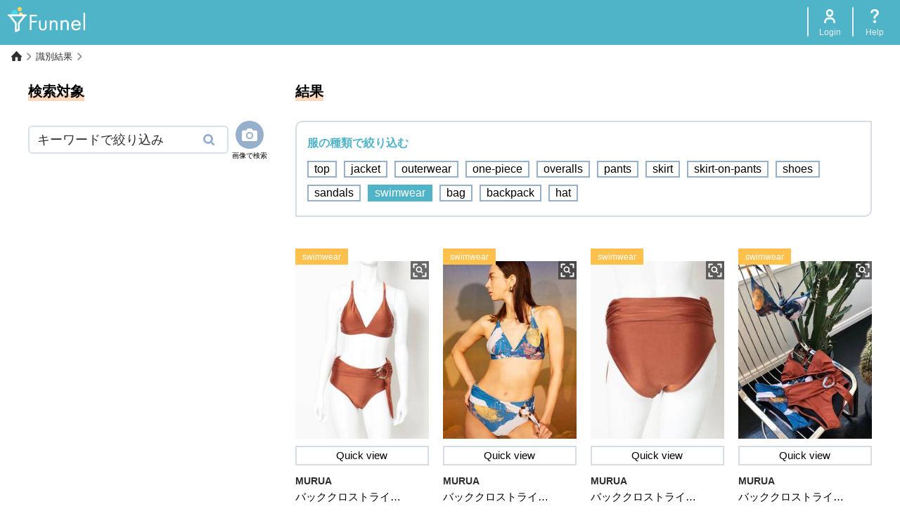

--- FILE ---
content_type: text/html; charset=UTF-8
request_url: https://funnel-service.com/predictor.html?command=textSearch&searchText=&find_class=swimwear&viewPage=1
body_size: 7719
content:
<!DOCTYPE html>


<html lang="ja">
<!-- tt=0.002,st=0,ct=0,est=0.023 -->
<head>
<meta name="viewport" content="width=device-width,initial-scale=1">
<meta name="description" content="">
<meta charset="UTF-8">
<title>ファッションサーチ・Funnel【ファッション画像検索】</title>
<link rel="stylesheet" href="/static/reset.css?d=2022-05-17">
<link rel="stylesheet" href="/static/font.css?d=2022-05-17">
<link rel="stylesheet" href="/static/loaders.css?d=2022-05-17">
<link rel="stylesheet" href="/static/swiper-bundle.min.css?d=2022-05-17">
<link rel="stylesheet" href="/static/style.css?d=2022-05-17">
<script>
function id_search(id,searchText) {
var form = document.forms.idsearch;
form.id.value = id;
form.searchText.value = searchText;
form.submit();
}
</script>
</head>
<body id="predictor-page" class="pageBase">
<header class="PageTopBar">
<h1 class="logo"><a href="/">
<img src="/static/logo.png" id="logo_svg" alt="">
</a></h1>
<nav class="siteMenuList headerMenu">
<ul class="menu">


<li class="row separate">
<a href="/login.html">
<img src="/static/login.png" srcset="/static/login@2x.png 2x, /static/login@3x.png 3x" id="LoginMenu">
<span class="text">Login</span>
</a>
</li>

<li class="row separate">
<a href="/help.html">
<img src="/static/help.png" srcset="/static/help@2x.png 2x, /static/help@3x.png 3x" id="helpMenu">
<span class="text">Help</span>
</a>
</li>
</ul>
</nav>
</header>
<div id="container" class="container">
<div id="breadcrumb" class="crumbs bgAccent">
<ol class="crumbList">
<li class="crumb"><a href="/" class="home"><img src="static/home_icon.svg" alt="home"></a></li>
<li class="crumb"><a href="/predictor.html?command=textSearch&amp;searchText=&amp;find_class=swimwear">識別結果</a></li>

<li class="crumb"></li>

</ol>
</div>
<article class="hasAside">
<aside class="sideContent bgAccent">
<header class="titleHeader">
<h3 class="head"><span class="decorate -underline -orange">検索対象</span></h3>

</header>
<div id="analysed-area" class="searchTarget">

<div class="asideSearchArea">
<div class="keywordSearch">
<form action="predictor.html" method="get" enctype="application/x-www-form-urlencoded" id="text_search">
<div class="form searchForm">
<input type="text" name="searchText" size="40" value="" class="field -widePadding" placeholder="キーワードで絞り込み">
<input type="hidden" name="brand_name" value="">
<input type="hidden" name="command" value="textSearch">
<input type="hidden" name="key" value="">
<input type="hidden" name="id" value="">
<input type="hidden" name="image_hash_code" value="">
<button class="action">
<img src="/static/text_search_button.svg" alt="キーワードで絞り込み">
</button>
</div>
</form>
</div>
<div class="imageSearch">
<form action="predictor.html" method="post" enctype="multipart/form-data" id="file_upload">
<div class="asideUploadForm">
<label class="imageUpload onlyLabel" for="upload">
<img src="static/image_upload.svg" alt="picture or album">
<span class="iconMessage">画像で検索</span>
</label>
<input type="file" name="image" id="upload" accept="image/*" required>
<input type="hidden" id="upload_brand_name" name="brand_name" value="">
<div class="preview-area">
<canvas id="mount"></canvas>
</div>
</div>
</form>
</div>
</div>
<div class="loader"><div class="ball-pulse"><div></div><div></div><div></div></div></div>
</div>
</aside>
<section id="contents" class="mainContent">
<header class="titleHeader">
<h2 class="head"><span class="decorate -underline -orange">結果</span></h2>
</header>
<aside class="filterArea">
<h3 class="title"><span>服の種類で絞り込む</span></h3>
<ul class="filters">

<li class="filter">
<a href="/predictor.html?command=textSearch&amp;searchText=&amp;command=textSearch&find_class=top"

class="filterLink">

top</a>
</li>
</a></li>

<li class="filter">
<a href="/predictor.html?command=textSearch&amp;searchText=&amp;command=textSearch&find_class=jacket"

class="filterLink">

jacket</a>
</li>
</a></li>

<li class="filter">
<a href="/predictor.html?command=textSearch&amp;searchText=&amp;command=textSearch&find_class=outerwear"

class="filterLink">

outerwear</a>
</li>
</a></li>

<li class="filter">
<a href="/predictor.html?command=textSearch&amp;searchText=&amp;command=textSearch&find_class=one-piece"

class="filterLink">

one-piece</a>
</li>
</a></li>

<li class="filter">
<a href="/predictor.html?command=textSearch&amp;searchText=&amp;command=textSearch&find_class=overalls"

class="filterLink">

overalls</a>
</li>
</a></li>

<li class="filter">
<a href="/predictor.html?command=textSearch&amp;searchText=&amp;command=textSearch&find_class=pants"

class="filterLink">

pants</a>
</li>
</a></li>

<li class="filter">
<a href="/predictor.html?command=textSearch&amp;searchText=&amp;command=textSearch&find_class=skirt"

class="filterLink">

skirt</a>
</li>
</a></li>

<li class="filter">
<a href="/predictor.html?command=textSearch&amp;searchText=&amp;command=textSearch&find_class=skirt-on-pants"

class="filterLink">

skirt-on-pants</a>
</li>
</a></li>

<li class="filter">
<a href="/predictor.html?command=textSearch&amp;searchText=&amp;command=textSearch&find_class=shoes"

class="filterLink">

shoes</a>
</li>
</a></li>

<li class="filter">
<a href="/predictor.html?command=textSearch&amp;searchText=&amp;command=textSearch&find_class=sandals"

class="filterLink">

sandals</a>
</li>
</a></li>

<li class="filter">
<a href="/predictor.html?command=textSearch&amp;searchText=&amp;command=textSearch&find_class=swimwear"

class="filterLink -selected">

swimwear</a>
</li>
</a></li>

<li class="filter">
<a href="/predictor.html?command=textSearch&amp;searchText=&amp;command=textSearch&find_class=bag"

class="filterLink">

bag</a>
</li>
</a></li>

<li class="filter">
<a href="/predictor.html?command=textSearch&amp;searchText=&amp;command=textSearch&find_class=backpack"

class="filterLink">

backpack</a>
</li>
</a></li>

<li class="filter">
<a href="/predictor.html?command=textSearch&amp;searchText=&amp;command=textSearch&find_class=hat"

class="filterLink">

hat</a>
</li>
</a></li>

</ul>
<form name='idsearch' action="predictor.html" method="get" id="item_id_search">
<input type="hidden" name="command" value="idsearch">
<input type="hidden" name="id" value="">
<input type="hidden" name="searchText" value="">
<input type="hidden" name="brand_name" value="">
<input type="hidden" name="seller" value="">
</form>
</aside>
<section id="search-result" class="searchResult itemsWrapper">

<section class="items">
<div class="quickView">
<button class="showDetail" onclick="growCard(this,'RUNWAY_channel_/pro_RUNWAY_channel_MURUA_2021-07-08_e7f159f88a5f75a3af972ec7277aee61/02baa24418a6a52f32e7778f54c59f98.jpg');">Quick view</button>
</div>
<div class="spec">
<h4 class="itemName">バッククロストライアングルビキニ</h4>

<p class="brandName">MURUA</p>
<p class="retailPrice">
<span class="number">&yen;9790</span>参考価格</p>
</div>
<div class="cluster">
<p class="tags">

<span class="tag">swimwear</span>

</p>
</div>
<figure class="image">
<a href="/to_shop.html?id=RUNWAY_channel_/pro_RUNWAY_channel_MURUA_2021-07-08_e7f159f88a5f75a3af972ec7277aee61/02baa24418a6a52f32e7778f54c59f98.jpg&url=https%3A//runway-webstore.com/ap/item/i/m/0121332001" class="shopLink"
target="_blank">
<img src="/static/out_object/RUNWAY_channel_/pro_RUNWAY_channel_MURUA_2021-07-08_e7f159f88a5f75a3af972ec7277aee61/02baa24418a6a52f32e7778f54c59f98.jpg"
alt="バッククロストライアングルビキニ"
title="バッククロストライアングルビキニ">
</a>
<a class="similarSearch"
onclick="id_search('RUNWAY_channel_/pro_RUNWAY_channel_MURUA_2021-07-08_e7f159f88a5f75a3af972ec7277aee61/02baa24418a6a52f32e7778f54c59f98.jpg','');">
<img src="/static/similar_search.svg" alt="似ている商品を検索">
</a>
</figure>
<div class="userAction">

<a class="action icon_on" onclick="toLogin();">
<img src="/static/favorite_icon.svg" class="icon">
</a>
<a class="actionIcon icon_on" onclick="toLogin();">
<img src="/static/review_comment_icon.svg" class="icon">
</a>


</div>
</section>

<section class="items">
<div class="quickView">
<button class="showDetail" onclick="growCard(this,'RUNWAY_channel_/pro_RUNWAY_channel_MURUA_2021-07-08_e7f159f88a5f75a3af972ec7277aee61/4d7bfb5bc92f33e617ec6af5e1e4b599.jpg');">Quick view</button>
</div>
<div class="spec">
<h4 class="itemName">バッククロストライアングルビキニ</h4>

<p class="brandName">MURUA</p>
<p class="retailPrice">
<span class="number">&yen;9790</span>参考価格</p>
</div>
<div class="cluster">
<p class="tags">

<span class="tag">swimwear</span>

</p>
</div>
<figure class="image">
<a href="/to_shop.html?id=RUNWAY_channel_/pro_RUNWAY_channel_MURUA_2021-07-08_e7f159f88a5f75a3af972ec7277aee61/4d7bfb5bc92f33e617ec6af5e1e4b599.jpg&url=https%3A//runway-webstore.com/ap/item/i/m/0121332001" class="shopLink"
target="_blank">
<img src="/static/out_object/RUNWAY_channel_/pro_RUNWAY_channel_MURUA_2021-07-08_e7f159f88a5f75a3af972ec7277aee61/4d7bfb5bc92f33e617ec6af5e1e4b599.jpg"
alt="バッククロストライアングルビキニ"
title="バッククロストライアングルビキニ">
</a>
<a class="similarSearch"
onclick="id_search('RUNWAY_channel_/pro_RUNWAY_channel_MURUA_2021-07-08_e7f159f88a5f75a3af972ec7277aee61/4d7bfb5bc92f33e617ec6af5e1e4b599.jpg','');">
<img src="/static/similar_search.svg" alt="似ている商品を検索">
</a>
</figure>
<div class="userAction">

<a class="action icon_on" onclick="toLogin();">
<img src="/static/favorite_icon.svg" class="icon">
</a>
<a class="actionIcon icon_on" onclick="toLogin();">
<img src="/static/review_comment_icon.svg" class="icon">
</a>


</div>
</section>

<section class="items">
<div class="quickView">
<button class="showDetail" onclick="growCard(this,'RUNWAY_channel_/pro_RUNWAY_channel_MURUA_2021-07-08_e7f159f88a5f75a3af972ec7277aee61/514d6cc5ee80cbc37f2a89d27c824c45.jpg');">Quick view</button>
</div>
<div class="spec">
<h4 class="itemName">バッククロストライアングルビキニ</h4>

<p class="brandName">MURUA</p>
<p class="retailPrice">
<span class="number">&yen;9790</span>参考価格</p>
</div>
<div class="cluster">
<p class="tags">

<span class="tag">swimwear</span>

</p>
</div>
<figure class="image">
<a href="/to_shop.html?id=RUNWAY_channel_/pro_RUNWAY_channel_MURUA_2021-07-08_e7f159f88a5f75a3af972ec7277aee61/514d6cc5ee80cbc37f2a89d27c824c45.jpg&url=https%3A//runway-webstore.com/ap/item/i/m/0121332001" class="shopLink"
target="_blank">
<img src="/static/out_object/RUNWAY_channel_/pro_RUNWAY_channel_MURUA_2021-07-08_e7f159f88a5f75a3af972ec7277aee61/514d6cc5ee80cbc37f2a89d27c824c45.jpg"
alt="バッククロストライアングルビキニ"
title="バッククロストライアングルビキニ">
</a>
<a class="similarSearch"
onclick="id_search('RUNWAY_channel_/pro_RUNWAY_channel_MURUA_2021-07-08_e7f159f88a5f75a3af972ec7277aee61/514d6cc5ee80cbc37f2a89d27c824c45.jpg','');">
<img src="/static/similar_search.svg" alt="似ている商品を検索">
</a>
</figure>
<div class="userAction">

<a class="action icon_on" onclick="toLogin();">
<img src="/static/favorite_icon.svg" class="icon">
</a>
<a class="actionIcon icon_on" onclick="toLogin();">
<img src="/static/review_comment_icon.svg" class="icon">
</a>


</div>
</section>

<section class="items">
<div class="quickView">
<button class="showDetail" onclick="growCard(this,'RUNWAY_channel_/pro_RUNWAY_channel_MURUA_2021-07-08_e7f159f88a5f75a3af972ec7277aee61/9600412e114375e7e42f7251e71186c1.jpg');">Quick view</button>
</div>
<div class="spec">
<h4 class="itemName">バッククロストライアングルビキニ</h4>

<p class="brandName">MURUA</p>
<p class="retailPrice">
<span class="number">&yen;9790</span>参考価格</p>
</div>
<div class="cluster">
<p class="tags">

<span class="tag">swimwear</span>

</p>
</div>
<figure class="image">
<a href="/to_shop.html?id=RUNWAY_channel_/pro_RUNWAY_channel_MURUA_2021-07-08_e7f159f88a5f75a3af972ec7277aee61/9600412e114375e7e42f7251e71186c1.jpg&url=https%3A//runway-webstore.com/ap/item/i/m/0121332001" class="shopLink"
target="_blank">
<img src="/static/out_object/RUNWAY_channel_/pro_RUNWAY_channel_MURUA_2021-07-08_e7f159f88a5f75a3af972ec7277aee61/9600412e114375e7e42f7251e71186c1.jpg"
alt="バッククロストライアングルビキニ"
title="バッククロストライアングルビキニ">
</a>
<a class="similarSearch"
onclick="id_search('RUNWAY_channel_/pro_RUNWAY_channel_MURUA_2021-07-08_e7f159f88a5f75a3af972ec7277aee61/9600412e114375e7e42f7251e71186c1.jpg','');">
<img src="/static/similar_search.svg" alt="似ている商品を検索">
</a>
</figure>
<div class="userAction">

<a class="action icon_on" onclick="toLogin();">
<img src="/static/favorite_icon.svg" class="icon">
</a>
<a class="actionIcon icon_on" onclick="toLogin();">
<img src="/static/review_comment_icon.svg" class="icon">
</a>


</div>
</section>

<section class="items">
<div class="quickView">
<button class="showDetail" onclick="growCard(this,'agnes_b_/pro_agnes_b_FEMME_2021-02-24_de684111ddc656fa1af209f135784ed6/267a378ed43df24e09b273247bae1a4e.jpg');">Quick view</button>
</div>
<div class="spec">
<h4 class="itemName">JFE2 MAILLOT ARENA 水着</h4>

<p class="brandName">agnès b. FEMME</p>
<p class="retailPrice">
<span class="number">&yen;13200</span>参考価格</p>
</div>
<div class="cluster">
<p class="tags">

<span class="tag">swimwear</span>

</p>
</div>
<figure class="image">
<a href="/to_shop.html?id=agnes_b_/pro_agnes_b_FEMME_2021-02-24_de684111ddc656fa1af209f135784ed6/267a378ed43df24e09b273247bae1a4e.jpg&url=https%3A//shop.agnesb.co.jp/f/dsg-1686481" class="shopLink"
target="_blank">
<img src="/static/out_object/agnes_b_/pro_agnes_b_FEMME_2021-02-24_de684111ddc656fa1af209f135784ed6/267a378ed43df24e09b273247bae1a4e.jpg"
alt="JFE2 MAILLOT ARENA 水着"
title="JFE2 MAILLOT ARENA 水着">
</a>
<a class="similarSearch"
onclick="id_search('agnes_b_/pro_agnes_b_FEMME_2021-02-24_de684111ddc656fa1af209f135784ed6/267a378ed43df24e09b273247bae1a4e.jpg','');">
<img src="/static/similar_search.svg" alt="似ている商品を検索">
</a>
</figure>
<div class="userAction">

<a class="action icon_on" onclick="toLogin();">
<img src="/static/favorite_icon.svg" class="icon">
</a>
<a class="actionIcon icon_on" onclick="toLogin();">
<img src="/static/review_comment_icon.svg" class="icon">
</a>


</div>
</section>

<section class="items">
<div class="quickView">
<button class="showDetail" onclick="growCard(this,'agnes_b_/pro_agnes_b_FEMME_2021-02-24_de684111ddc656fa1af209f135784ed6/5bd66e555e105f293113c5e58fc9d23c.jpg');">Quick view</button>
</div>
<div class="spec">
<h4 class="itemName">JFE2 MAILLOT ARENA 水着</h4>

<p class="brandName">agnès b. FEMME</p>
<p class="retailPrice">
<span class="number">&yen;13200</span>参考価格</p>
</div>
<div class="cluster">
<p class="tags">

<span class="tag">swimwear</span>

</p>
</div>
<figure class="image">
<a href="/to_shop.html?id=agnes_b_/pro_agnes_b_FEMME_2021-02-24_de684111ddc656fa1af209f135784ed6/5bd66e555e105f293113c5e58fc9d23c.jpg&url=https%3A//shop.agnesb.co.jp/f/dsg-1686481" class="shopLink"
target="_blank">
<img src="/static/out_object/agnes_b_/pro_agnes_b_FEMME_2021-02-24_de684111ddc656fa1af209f135784ed6/5bd66e555e105f293113c5e58fc9d23c.jpg"
alt="JFE2 MAILLOT ARENA 水着"
title="JFE2 MAILLOT ARENA 水着">
</a>
<a class="similarSearch"
onclick="id_search('agnes_b_/pro_agnes_b_FEMME_2021-02-24_de684111ddc656fa1af209f135784ed6/5bd66e555e105f293113c5e58fc9d23c.jpg','');">
<img src="/static/similar_search.svg" alt="似ている商品を検索">
</a>
</figure>
<div class="userAction">

<a class="action icon_on" onclick="toLogin();">
<img src="/static/favorite_icon.svg" class="icon">
</a>
<a class="actionIcon icon_on" onclick="toLogin();">
<img src="/static/review_comment_icon.svg" class="icon">
</a>


</div>
</section>

<section class="items">
<div class="quickView">
<button class="showDetail" onclick="growCard(this,'agnes_b_/pro_agnes_b_FEMME_2021-02-24_de684111ddc656fa1af209f135784ed6/6f347dbbd631b3dec7e0e48e035fa0cb.jpg');">Quick view</button>
</div>
<div class="spec">
<h4 class="itemName">JFE2 MAILLOT ARENA 水着</h4>

<p class="brandName">agnès b. FEMME</p>
<p class="retailPrice">
<span class="number">&yen;13200</span>参考価格</p>
</div>
<div class="cluster">
<p class="tags">

<span class="tag">swimwear</span>

</p>
</div>
<figure class="image">
<a href="/to_shop.html?id=agnes_b_/pro_agnes_b_FEMME_2021-02-24_de684111ddc656fa1af209f135784ed6/6f347dbbd631b3dec7e0e48e035fa0cb.jpg&url=https%3A//shop.agnesb.co.jp/f/dsg-1686481" class="shopLink"
target="_blank">
<img src="/static/out_object/agnes_b_/pro_agnes_b_FEMME_2021-02-24_de684111ddc656fa1af209f135784ed6/6f347dbbd631b3dec7e0e48e035fa0cb.jpg"
alt="JFE2 MAILLOT ARENA 水着"
title="JFE2 MAILLOT ARENA 水着">
</a>
<a class="similarSearch"
onclick="id_search('agnes_b_/pro_agnes_b_FEMME_2021-02-24_de684111ddc656fa1af209f135784ed6/6f347dbbd631b3dec7e0e48e035fa0cb.jpg','');">
<img src="/static/similar_search.svg" alt="似ている商品を検索">
</a>
</figure>
<div class="userAction">

<a class="action icon_on" onclick="toLogin();">
<img src="/static/favorite_icon.svg" class="icon">
</a>
<a class="actionIcon icon_on" onclick="toLogin();">
<img src="/static/review_comment_icon.svg" class="icon">
</a>


</div>
</section>

<section class="items">
<div class="quickView">
<button class="showDetail" onclick="growCard(this,'agnes_b_/pro_agnes_b_FEMME_2021-02-24_de684111ddc656fa1af209f135784ed6/5bd66e555e105f293113c5e58fc9d23c.jpg');">Quick view</button>
</div>
<div class="spec">
<h4 class="itemName">JFE2 MAILLOT ARENA 水着</h4>

<p class="brandName">agnès b. FEMME</p>
<p class="retailPrice">
<span class="number">&yen;13200</span>参考価格</p>
</div>
<div class="cluster">
<p class="tags">

<span class="tag">swimwear</span>

</p>
</div>
<figure class="image">
<a href="/to_shop.html?id=agnes_b_/pro_agnes_b_FEMME_2021-02-24_de684111ddc656fa1af209f135784ed6/__swimwear__index_000001__tag_0001_____5bd66e555e105f293113c5e58fc9d23c.jpg&url=https%3A//shop.agnesb.co.jp/f/dsg-1686481" class="shopLink"
target="_blank">
<img src="/static/out_object/agnes_b_/pro_agnes_b_FEMME_2021-02-24_de684111ddc656fa1af209f135784ed6/5bd66e555e105f293113c5e58fc9d23c.jpg"
alt="JFE2 MAILLOT ARENA 水着"
title="JFE2 MAILLOT ARENA 水着">
</a>
<a class="similarSearch"
onclick="id_search('agnes_b_/pro_agnes_b_FEMME_2021-02-24_de684111ddc656fa1af209f135784ed6/5bd66e555e105f293113c5e58fc9d23c.jpg','');">
<img src="/static/similar_search.svg" alt="似ている商品を検索">
</a>
</figure>
<div class="userAction">

<a class="action icon_on" onclick="toLogin();">
<img src="/static/favorite_icon.svg" class="icon">
</a>
<a class="actionIcon icon_on" onclick="toLogin();">
<img src="/static/review_comment_icon.svg" class="icon">
</a>


</div>
</section>

<section class="items">
<div class="quickView">
<button class="showDetail" onclick="growCard(this,'URBAN_RESEARCH_/pro_URBAN_RESEARCH_URBAN_RESEARCH_2022-03-15_80add2862f97cd7555c57a5eb1c958e7/0729adbb98ea5a907ecc860e9c8bbf41.jpg');">Quick view</button>
</div>
<div class="spec">
<h4 class="itemName">Swim URBAN RESEARCH　スイム ノースリーブチュニック</h4>

<p class="brandName">URBAN_RESEARCH</p>
<p class="retailPrice">
<span class="number">&yen;6930</span>参考価格</p>
</div>
<div class="cluster">
<p class="tags">

<span class="tag">swimwear</span>

</p>
</div>
<figure class="image">
<a href="/to_shop.html?id=URBAN_RESEARCH_/pro_URBAN_RESEARCH_URBAN_RESEARCH_2022-03-15_80add2862f97cd7555c57a5eb1c958e7/0729adbb98ea5a907ecc860e9c8bbf41.jpg&url=https%3A//www.urban-research.jp/product/urban-research/other/UR25-2JW005/" class="shopLink"
target="_blank">
<img src="/static/out_object/URBAN_RESEARCH_/pro_URBAN_RESEARCH_URBAN_RESEARCH_2022-03-15_80add2862f97cd7555c57a5eb1c958e7/0729adbb98ea5a907ecc860e9c8bbf41.jpg"
alt="Swim URBAN RESEARCH　スイム ノースリーブチュニック"
title="Swim URBAN RESEARCH　スイム ノースリーブチュニック">
</a>
<a class="similarSearch"
onclick="id_search('URBAN_RESEARCH_/pro_URBAN_RESEARCH_URBAN_RESEARCH_2022-03-15_80add2862f97cd7555c57a5eb1c958e7/0729adbb98ea5a907ecc860e9c8bbf41.jpg','');">
<img src="/static/similar_search.svg" alt="似ている商品を検索">
</a>
</figure>
<div class="userAction">

<a class="action icon_on" onclick="toLogin();">
<img src="/static/favorite_icon.svg" class="icon">
</a>
<a class="actionIcon icon_on" onclick="toLogin();">
<img src="/static/review_comment_icon.svg" class="icon">
</a>


</div>
</section>

<section class="items">
<div class="quickView">
<button class="showDetail" onclick="growCard(this,'URBAN_RESEARCH_/pro_URBAN_RESEARCH_URBAN_RESEARCH_2022-03-15_80add2862f97cd7555c57a5eb1c958e7/0811132192568059fd23fe2b468a7787.jpg');">Quick view</button>
</div>
<div class="spec">
<h4 class="itemName">Swim URBAN RESEARCH　スイム ノースリーブチュニック</h4>

<p class="brandName">URBAN_RESEARCH</p>
<p class="retailPrice">
<span class="number">&yen;6930</span>参考価格</p>
</div>
<div class="cluster">
<p class="tags">

<span class="tag">swimwear</span>

</p>
</div>
<figure class="image">
<a href="/to_shop.html?id=URBAN_RESEARCH_/pro_URBAN_RESEARCH_URBAN_RESEARCH_2022-03-15_80add2862f97cd7555c57a5eb1c958e7/0811132192568059fd23fe2b468a7787.jpg&url=https%3A//www.urban-research.jp/product/urban-research/other/UR25-2JW005/" class="shopLink"
target="_blank">
<img src="/static/out_object/URBAN_RESEARCH_/pro_URBAN_RESEARCH_URBAN_RESEARCH_2022-03-15_80add2862f97cd7555c57a5eb1c958e7/0811132192568059fd23fe2b468a7787.jpg"
alt="Swim URBAN RESEARCH　スイム ノースリーブチュニック"
title="Swim URBAN RESEARCH　スイム ノースリーブチュニック">
</a>
<a class="similarSearch"
onclick="id_search('URBAN_RESEARCH_/pro_URBAN_RESEARCH_URBAN_RESEARCH_2022-03-15_80add2862f97cd7555c57a5eb1c958e7/0811132192568059fd23fe2b468a7787.jpg','');">
<img src="/static/similar_search.svg" alt="似ている商品を検索">
</a>
</figure>
<div class="userAction">

<a class="action icon_on" onclick="toLogin();">
<img src="/static/favorite_icon.svg" class="icon">
</a>
<a class="actionIcon icon_on" onclick="toLogin();">
<img src="/static/review_comment_icon.svg" class="icon">
</a>


</div>
</section>

<section class="items">
<div class="quickView">
<button class="showDetail" onclick="growCard(this,'URBAN_RESEARCH_/pro_URBAN_RESEARCH_URBAN_RESEARCH_2022-03-15_80add2862f97cd7555c57a5eb1c958e7/0940fbe9dea413b8c129b29a8a650e77.jpg');">Quick view</button>
</div>
<div class="spec">
<h4 class="itemName">Swim URBAN RESEARCH　スイム ノースリーブチュニック</h4>

<p class="brandName">URBAN_RESEARCH</p>
<p class="retailPrice">
<span class="number">&yen;6930</span>参考価格</p>
</div>
<div class="cluster">
<p class="tags">

<span class="tag">swimwear</span>

</p>
</div>
<figure class="image">
<a href="/to_shop.html?id=URBAN_RESEARCH_/pro_URBAN_RESEARCH_URBAN_RESEARCH_2022-03-15_80add2862f97cd7555c57a5eb1c958e7/0940fbe9dea413b8c129b29a8a650e77.jpg&url=https%3A//www.urban-research.jp/product/urban-research/other/UR25-2JW005/" class="shopLink"
target="_blank">
<img src="/static/out_object/URBAN_RESEARCH_/pro_URBAN_RESEARCH_URBAN_RESEARCH_2022-03-15_80add2862f97cd7555c57a5eb1c958e7/0940fbe9dea413b8c129b29a8a650e77.jpg"
alt="Swim URBAN RESEARCH　スイム ノースリーブチュニック"
title="Swim URBAN RESEARCH　スイム ノースリーブチュニック">
</a>
<a class="similarSearch"
onclick="id_search('URBAN_RESEARCH_/pro_URBAN_RESEARCH_URBAN_RESEARCH_2022-03-15_80add2862f97cd7555c57a5eb1c958e7/0940fbe9dea413b8c129b29a8a650e77.jpg','');">
<img src="/static/similar_search.svg" alt="似ている商品を検索">
</a>
</figure>
<div class="userAction">

<a class="action icon_on" onclick="toLogin();">
<img src="/static/favorite_icon.svg" class="icon">
</a>
<a class="actionIcon icon_on" onclick="toLogin();">
<img src="/static/review_comment_icon.svg" class="icon">
</a>


</div>
</section>

<section class="items">
<div class="quickView">
<button class="showDetail" onclick="growCard(this,'URBAN_RESEARCH_/pro_URBAN_RESEARCH_URBAN_RESEARCH_2022-03-15_80add2862f97cd7555c57a5eb1c958e7/10ec9f5b4e40aef39544f10d622f76eb.jpg');">Quick view</button>
</div>
<div class="spec">
<h4 class="itemName">Swim URBAN RESEARCH　スイム ノースリーブチュニック</h4>

<p class="brandName">URBAN_RESEARCH</p>
<p class="retailPrice">
<span class="number">&yen;6930</span>参考価格</p>
</div>
<div class="cluster">
<p class="tags">

<span class="tag">swimwear</span>

</p>
</div>
<figure class="image">
<a href="/to_shop.html?id=URBAN_RESEARCH_/pro_URBAN_RESEARCH_URBAN_RESEARCH_2022-03-15_80add2862f97cd7555c57a5eb1c958e7/10ec9f5b4e40aef39544f10d622f76eb.jpg&url=https%3A//www.urban-research.jp/product/urban-research/other/UR25-2JW005/" class="shopLink"
target="_blank">
<img src="/static/out_object/URBAN_RESEARCH_/pro_URBAN_RESEARCH_URBAN_RESEARCH_2022-03-15_80add2862f97cd7555c57a5eb1c958e7/10ec9f5b4e40aef39544f10d622f76eb.jpg"
alt="Swim URBAN RESEARCH　スイム ノースリーブチュニック"
title="Swim URBAN RESEARCH　スイム ノースリーブチュニック">
</a>
<a class="similarSearch"
onclick="id_search('URBAN_RESEARCH_/pro_URBAN_RESEARCH_URBAN_RESEARCH_2022-03-15_80add2862f97cd7555c57a5eb1c958e7/10ec9f5b4e40aef39544f10d622f76eb.jpg','');">
<img src="/static/similar_search.svg" alt="似ている商品を検索">
</a>
</figure>
<div class="userAction">

<a class="action icon_on" onclick="toLogin();">
<img src="/static/favorite_icon.svg" class="icon">
</a>
<a class="actionIcon icon_on" onclick="toLogin();">
<img src="/static/review_comment_icon.svg" class="icon">
</a>


</div>
</section>

<section class="items">
<div class="quickView">
<button class="showDetail" onclick="growCard(this,'URBAN_RESEARCH_/pro_URBAN_RESEARCH_URBAN_RESEARCH_2021-07-08_4e0e6f4d55271a6f66886fb489815d51/3d895ad6c28b43556d86b7a6a79ad1f5.jpg');">Quick view</button>
</div>
<div class="spec">
<h4 class="itemName">POLO RALPH LAUREN　TRAVELER-SWIM</h4>

<p class="brandName">URBAN_RESEARCH</p>
<p class="retailPrice">
<span class="number">&yen;12100</span>参考価格</p>
</div>
<div class="cluster">
<p class="tags">

<span class="tag">swimwear</span>

</p>
</div>
<figure class="image">
<a href="/to_shop.html?id=URBAN_RESEARCH_/pro_URBAN_RESEARCH_URBAN_RESEARCH_2021-07-08_4e0e6f4d55271a6f66886fb489815d51/3d895ad6c28b43556d86b7a6a79ad1f5.jpg&url=https%3A//www.urban-research.jp/product/urban-research/bottoms/17620052-UM14/" class="shopLink"
target="_blank">
<img src="/static/out_object/URBAN_RESEARCH_/pro_URBAN_RESEARCH_URBAN_RESEARCH_2021-07-08_4e0e6f4d55271a6f66886fb489815d51/3d895ad6c28b43556d86b7a6a79ad1f5.jpg"
alt="POLO RALPH LAUREN　TRAVELER-SWIM"
title="POLO RALPH LAUREN　TRAVELER-SWIM">
</a>
<a class="similarSearch"
onclick="id_search('URBAN_RESEARCH_/pro_URBAN_RESEARCH_URBAN_RESEARCH_2021-07-08_4e0e6f4d55271a6f66886fb489815d51/3d895ad6c28b43556d86b7a6a79ad1f5.jpg','');">
<img src="/static/similar_search.svg" alt="似ている商品を検索">
</a>
</figure>
<div class="userAction">

<a class="action icon_on" onclick="toLogin();">
<img src="/static/favorite_icon.svg" class="icon">
</a>
<a class="actionIcon icon_on" onclick="toLogin();">
<img src="/static/review_comment_icon.svg" class="icon">
</a>


</div>
</section>

<section class="items">
<div class="quickView">
<button class="showDetail" onclick="growCard(this,'URBAN_RESEARCH_/pro_URBAN_RESEARCH_URBAN_RESEARCH_2021-07-08_4e0e6f4d55271a6f66886fb489815d51/5c1420d9ae664b02e57dc655d90c9dbe.jpg');">Quick view</button>
</div>
<div class="spec">
<h4 class="itemName">POLO RALPH LAUREN　TRAVELER-SWIM</h4>

<p class="brandName">URBAN_RESEARCH</p>
<p class="retailPrice">
<span class="number">&yen;12100</span>参考価格</p>
</div>
<div class="cluster">
<p class="tags">

<span class="tag">swimwear</span>

</p>
</div>
<figure class="image">
<a href="/to_shop.html?id=URBAN_RESEARCH_/pro_URBAN_RESEARCH_URBAN_RESEARCH_2021-07-08_4e0e6f4d55271a6f66886fb489815d51/5c1420d9ae664b02e57dc655d90c9dbe.jpg&url=https%3A//www.urban-research.jp/product/urban-research/bottoms/17620052-UM14/" class="shopLink"
target="_blank">
<img src="/static/out_object/URBAN_RESEARCH_/pro_URBAN_RESEARCH_URBAN_RESEARCH_2021-07-08_4e0e6f4d55271a6f66886fb489815d51/5c1420d9ae664b02e57dc655d90c9dbe.jpg"
alt="POLO RALPH LAUREN　TRAVELER-SWIM"
title="POLO RALPH LAUREN　TRAVELER-SWIM">
</a>
<a class="similarSearch"
onclick="id_search('URBAN_RESEARCH_/pro_URBAN_RESEARCH_URBAN_RESEARCH_2021-07-08_4e0e6f4d55271a6f66886fb489815d51/5c1420d9ae664b02e57dc655d90c9dbe.jpg','');">
<img src="/static/similar_search.svg" alt="似ている商品を検索">
</a>
</figure>
<div class="userAction">

<a class="action icon_on" onclick="toLogin();">
<img src="/static/favorite_icon.svg" class="icon">
</a>
<a class="actionIcon icon_on" onclick="toLogin();">
<img src="/static/review_comment_icon.svg" class="icon">
</a>


</div>
</section>

<section class="items">
<div class="quickView">
<button class="showDetail" onclick="growCard(this,'URBAN_RESEARCH_/pro_URBAN_RESEARCH_URBAN_RESEARCH_2021-07-08_4e0e6f4d55271a6f66886fb489815d51/70697316ea076dcfff653fb23fadb5d1.jpg');">Quick view</button>
</div>
<div class="spec">
<h4 class="itemName">POLO RALPH LAUREN　TRAVELER-SWIM</h4>

<p class="brandName">URBAN_RESEARCH</p>
<p class="retailPrice">
<span class="number">&yen;12100</span>参考価格</p>
</div>
<div class="cluster">
<p class="tags">

<span class="tag">swimwear</span>

</p>
</div>
<figure class="image">
<a href="/to_shop.html?id=URBAN_RESEARCH_/pro_URBAN_RESEARCH_URBAN_RESEARCH_2021-07-08_4e0e6f4d55271a6f66886fb489815d51/70697316ea076dcfff653fb23fadb5d1.jpg&url=https%3A//www.urban-research.jp/product/urban-research/bottoms/17620052-UM14/" class="shopLink"
target="_blank">
<img src="/static/out_object/URBAN_RESEARCH_/pro_URBAN_RESEARCH_URBAN_RESEARCH_2021-07-08_4e0e6f4d55271a6f66886fb489815d51/70697316ea076dcfff653fb23fadb5d1.jpg"
alt="POLO RALPH LAUREN　TRAVELER-SWIM"
title="POLO RALPH LAUREN　TRAVELER-SWIM">
</a>
<a class="similarSearch"
onclick="id_search('URBAN_RESEARCH_/pro_URBAN_RESEARCH_URBAN_RESEARCH_2021-07-08_4e0e6f4d55271a6f66886fb489815d51/70697316ea076dcfff653fb23fadb5d1.jpg','');">
<img src="/static/similar_search.svg" alt="似ている商品を検索">
</a>
</figure>
<div class="userAction">

<a class="action icon_on" onclick="toLogin();">
<img src="/static/favorite_icon.svg" class="icon">
</a>
<a class="actionIcon icon_on" onclick="toLogin();">
<img src="/static/review_comment_icon.svg" class="icon">
</a>


</div>
</section>

<section class="items">
<div class="quickView">
<button class="showDetail" onclick="growCard(this,'URBAN_RESEARCH_/pro_URBAN_RESEARCH_URBAN_RESEARCH_2021-07-08_4e0e6f4d55271a6f66886fb489815d51/7443c826fc0cb984a8f2beec8748f725.jpg');">Quick view</button>
</div>
<div class="spec">
<h4 class="itemName">POLO RALPH LAUREN　TRAVELER-SWIM</h4>

<p class="brandName">URBAN_RESEARCH</p>
<p class="retailPrice">
<span class="number">&yen;12100</span>参考価格</p>
</div>
<div class="cluster">
<p class="tags">

<span class="tag">swimwear</span>

</p>
</div>
<figure class="image">
<a href="/to_shop.html?id=URBAN_RESEARCH_/pro_URBAN_RESEARCH_URBAN_RESEARCH_2021-07-08_4e0e6f4d55271a6f66886fb489815d51/7443c826fc0cb984a8f2beec8748f725.jpg&url=https%3A//www.urban-research.jp/product/urban-research/bottoms/17620052-UM14/" class="shopLink"
target="_blank">
<img src="/static/out_object/URBAN_RESEARCH_/pro_URBAN_RESEARCH_URBAN_RESEARCH_2021-07-08_4e0e6f4d55271a6f66886fb489815d51/7443c826fc0cb984a8f2beec8748f725.jpg"
alt="POLO RALPH LAUREN　TRAVELER-SWIM"
title="POLO RALPH LAUREN　TRAVELER-SWIM">
</a>
<a class="similarSearch"
onclick="id_search('URBAN_RESEARCH_/pro_URBAN_RESEARCH_URBAN_RESEARCH_2021-07-08_4e0e6f4d55271a6f66886fb489815d51/7443c826fc0cb984a8f2beec8748f725.jpg','');">
<img src="/static/similar_search.svg" alt="似ている商品を検索">
</a>
</figure>
<div class="userAction">

<a class="action icon_on" onclick="toLogin();">
<img src="/static/favorite_icon.svg" class="icon">
</a>
<a class="actionIcon icon_on" onclick="toLogin();">
<img src="/static/review_comment_icon.svg" class="icon">
</a>


</div>
</section>

<section class="items">
<div class="quickView">
<button class="showDetail" onclick="growCard(this,'URBAN_RESEARCH_/pro_URBAN_RESEARCH_URBAN_RESEARCH_2021-07-07_c02facf59ddf077343009b8f5cca099c/03f049a349280c8c05fe1ee31b50e88d.jpg');">Quick view</button>
</div>
<div class="spec">
<h4 class="itemName">POLO RALPH LAUREN　TRAVELER-SWIM</h4>

<p class="brandName">URBAN_RESEARCH</p>
<p class="retailPrice">
<span class="number">&yen;12100</span>参考価格</p>
</div>
<div class="cluster">
<p class="tags">

<span class="tag">swimwear</span>

</p>
</div>
<figure class="image">
<a href="/to_shop.html?id=URBAN_RESEARCH_/pro_URBAN_RESEARCH_URBAN_RESEARCH_2021-07-07_c02facf59ddf077343009b8f5cca099c/03f049a349280c8c05fe1ee31b50e88d.jpg&url=https%3A//www.urban-research.jp/product/urban-research/bottoms/17620024-UM14/" class="shopLink"
target="_blank">
<img src="/static/out_object/URBAN_RESEARCH_/pro_URBAN_RESEARCH_URBAN_RESEARCH_2021-07-07_c02facf59ddf077343009b8f5cca099c/03f049a349280c8c05fe1ee31b50e88d.jpg"
alt="POLO RALPH LAUREN　TRAVELER-SWIM"
title="POLO RALPH LAUREN　TRAVELER-SWIM">
</a>
<a class="similarSearch"
onclick="id_search('URBAN_RESEARCH_/pro_URBAN_RESEARCH_URBAN_RESEARCH_2021-07-07_c02facf59ddf077343009b8f5cca099c/03f049a349280c8c05fe1ee31b50e88d.jpg','');">
<img src="/static/similar_search.svg" alt="似ている商品を検索">
</a>
</figure>
<div class="userAction">

<a class="action icon_on" onclick="toLogin();">
<img src="/static/favorite_icon.svg" class="icon">
</a>
<a class="actionIcon icon_on" onclick="toLogin();">
<img src="/static/review_comment_icon.svg" class="icon">
</a>


</div>
</section>

<section class="items">
<div class="quickView">
<button class="showDetail" onclick="growCard(this,'URBAN_RESEARCH_/pro_URBAN_RESEARCH_URBAN_RESEARCH_2021-07-07_c02facf59ddf077343009b8f5cca099c/2419a65706a3aa37b3352b8a63eb2572.jpg');">Quick view</button>
</div>
<div class="spec">
<h4 class="itemName">POLO RALPH LAUREN　TRAVELER-SWIM</h4>

<p class="brandName">URBAN_RESEARCH</p>
<p class="retailPrice">
<span class="number">&yen;12100</span>参考価格</p>
</div>
<div class="cluster">
<p class="tags">

<span class="tag">swimwear</span>

</p>
</div>
<figure class="image">
<a href="/to_shop.html?id=URBAN_RESEARCH_/pro_URBAN_RESEARCH_URBAN_RESEARCH_2021-07-07_c02facf59ddf077343009b8f5cca099c/2419a65706a3aa37b3352b8a63eb2572.jpg&url=https%3A//www.urban-research.jp/product/urban-research/bottoms/17620024-UM14/" class="shopLink"
target="_blank">
<img src="/static/out_object/URBAN_RESEARCH_/pro_URBAN_RESEARCH_URBAN_RESEARCH_2021-07-07_c02facf59ddf077343009b8f5cca099c/2419a65706a3aa37b3352b8a63eb2572.jpg"
alt="POLO RALPH LAUREN　TRAVELER-SWIM"
title="POLO RALPH LAUREN　TRAVELER-SWIM">
</a>
<a class="similarSearch"
onclick="id_search('URBAN_RESEARCH_/pro_URBAN_RESEARCH_URBAN_RESEARCH_2021-07-07_c02facf59ddf077343009b8f5cca099c/2419a65706a3aa37b3352b8a63eb2572.jpg','');">
<img src="/static/similar_search.svg" alt="似ている商品を検索">
</a>
</figure>
<div class="userAction">

<a class="action icon_on" onclick="toLogin();">
<img src="/static/favorite_icon.svg" class="icon">
</a>
<a class="actionIcon icon_on" onclick="toLogin();">
<img src="/static/review_comment_icon.svg" class="icon">
</a>


</div>
</section>

<section class="items">
<div class="quickView">
<button class="showDetail" onclick="growCard(this,'URBAN_RESEARCH_/pro_URBAN_RESEARCH_URBAN_RESEARCH_2021-07-07_c02facf59ddf077343009b8f5cca099c/3026d7f3249c1afa1031e7dc60e677cd.jpg');">Quick view</button>
</div>
<div class="spec">
<h4 class="itemName">POLO RALPH LAUREN　TRAVELER-SWIM</h4>

<p class="brandName">URBAN_RESEARCH</p>
<p class="retailPrice">
<span class="number">&yen;12100</span>参考価格</p>
</div>
<div class="cluster">
<p class="tags">

<span class="tag">swimwear</span>

</p>
</div>
<figure class="image">
<a href="/to_shop.html?id=URBAN_RESEARCH_/pro_URBAN_RESEARCH_URBAN_RESEARCH_2021-07-07_c02facf59ddf077343009b8f5cca099c/3026d7f3249c1afa1031e7dc60e677cd.jpg&url=https%3A//www.urban-research.jp/product/urban-research/bottoms/17620024-UM14/" class="shopLink"
target="_blank">
<img src="/static/out_object/URBAN_RESEARCH_/pro_URBAN_RESEARCH_URBAN_RESEARCH_2021-07-07_c02facf59ddf077343009b8f5cca099c/3026d7f3249c1afa1031e7dc60e677cd.jpg"
alt="POLO RALPH LAUREN　TRAVELER-SWIM"
title="POLO RALPH LAUREN　TRAVELER-SWIM">
</a>
<a class="similarSearch"
onclick="id_search('URBAN_RESEARCH_/pro_URBAN_RESEARCH_URBAN_RESEARCH_2021-07-07_c02facf59ddf077343009b8f5cca099c/3026d7f3249c1afa1031e7dc60e677cd.jpg','');">
<img src="/static/similar_search.svg" alt="似ている商品を検索">
</a>
</figure>
<div class="userAction">

<a class="action icon_on" onclick="toLogin();">
<img src="/static/favorite_icon.svg" class="icon">
</a>
<a class="actionIcon icon_on" onclick="toLogin();">
<img src="/static/review_comment_icon.svg" class="icon">
</a>


</div>
</section>

<section class="items">
<div class="quickView">
<button class="showDetail" onclick="growCard(this,'URBAN_RESEARCH_/pro_URBAN_RESEARCH_URBAN_RESEARCH_2021-07-07_c02facf59ddf077343009b8f5cca099c/51cec862e643920c8ee6ec121b8a3099.jpg');">Quick view</button>
</div>
<div class="spec">
<h4 class="itemName">POLO RALPH LAUREN　TRAVELER-SWIM</h4>

<p class="brandName">URBAN_RESEARCH</p>
<p class="retailPrice">
<span class="number">&yen;12100</span>参考価格</p>
</div>
<div class="cluster">
<p class="tags">

<span class="tag">swimwear</span>

</p>
</div>
<figure class="image">
<a href="/to_shop.html?id=URBAN_RESEARCH_/pro_URBAN_RESEARCH_URBAN_RESEARCH_2021-07-07_c02facf59ddf077343009b8f5cca099c/51cec862e643920c8ee6ec121b8a3099.jpg&url=https%3A//www.urban-research.jp/product/urban-research/bottoms/17620024-UM14/" class="shopLink"
target="_blank">
<img src="/static/out_object/URBAN_RESEARCH_/pro_URBAN_RESEARCH_URBAN_RESEARCH_2021-07-07_c02facf59ddf077343009b8f5cca099c/51cec862e643920c8ee6ec121b8a3099.jpg"
alt="POLO RALPH LAUREN　TRAVELER-SWIM"
title="POLO RALPH LAUREN　TRAVELER-SWIM">
</a>
<a class="similarSearch"
onclick="id_search('URBAN_RESEARCH_/pro_URBAN_RESEARCH_URBAN_RESEARCH_2021-07-07_c02facf59ddf077343009b8f5cca099c/51cec862e643920c8ee6ec121b8a3099.jpg','');">
<img src="/static/similar_search.svg" alt="似ている商品を検索">
</a>
</figure>
<div class="userAction">

<a class="action icon_on" onclick="toLogin();">
<img src="/static/favorite_icon.svg" class="icon">
</a>
<a class="actionIcon icon_on" onclick="toLogin();">
<img src="/static/review_comment_icon.svg" class="icon">
</a>


</div>
</section>

<section class="items">
<div class="quickView">
<button class="showDetail" onclick="growCard(this,'RUNWAY_channel_/pro_RUNWAY_channel_Ungrid_2021-05-20_5fd106770bc90aaa9d856e22d3f1130f/11424f2af12ad282c74e9e4ab218b64a.jpg');">Quick view</button>
</div>
<div class="spec">
<h4 class="itemName">Luna</h4>

<p class="brandName">Ungrid</p>
<p class="retailPrice">
<span class="number">&yen;15400</span>参考価格</p>
</div>
<div class="cluster">
<p class="tags">

<span class="tag">swimwear</span>

</p>
</div>
<figure class="image">
<a href="/to_shop.html?id=RUNWAY_channel_/pro_RUNWAY_channel_Ungrid_2021-05-20_5fd106770bc90aaa9d856e22d3f1130f/11424f2af12ad282c74e9e4ab218b64a.jpg&url=https%3A//runway-webstore.com/ap/item/i/m/1121232460" class="shopLink"
target="_blank">
<img src="/static/out_object/RUNWAY_channel_/pro_RUNWAY_channel_Ungrid_2021-05-20_5fd106770bc90aaa9d856e22d3f1130f/11424f2af12ad282c74e9e4ab218b64a.jpg"
alt="Luna"
title="Luna">
</a>
<a class="similarSearch"
onclick="id_search('RUNWAY_channel_/pro_RUNWAY_channel_Ungrid_2021-05-20_5fd106770bc90aaa9d856e22d3f1130f/11424f2af12ad282c74e9e4ab218b64a.jpg','');">
<img src="/static/similar_search.svg" alt="似ている商品を検索">
</a>
</figure>
<div class="userAction">

<a class="action icon_on" onclick="toLogin();">
<img src="/static/favorite_icon.svg" class="icon">
</a>
<a class="actionIcon icon_on" onclick="toLogin();">
<img src="/static/review_comment_icon.svg" class="icon">
</a>


</div>
</section>

<section class="items">
<div class="quickView">
<button class="showDetail" onclick="growCard(this,'RUNWAY_channel_/pro_RUNWAY_channel_Ungrid_2021-05-20_5fd106770bc90aaa9d856e22d3f1130f/1217b1f5d3487e8f9594f20f02a1e478.jpg');">Quick view</button>
</div>
<div class="spec">
<h4 class="itemName">Luna</h4>

<p class="brandName">Ungrid</p>
<p class="retailPrice">
<span class="number">&yen;15400</span>参考価格</p>
</div>
<div class="cluster">
<p class="tags">

<span class="tag">swimwear</span>

</p>
</div>
<figure class="image">
<a href="/to_shop.html?id=RUNWAY_channel_/pro_RUNWAY_channel_Ungrid_2021-05-20_5fd106770bc90aaa9d856e22d3f1130f/1217b1f5d3487e8f9594f20f02a1e478.jpg&url=https%3A//runway-webstore.com/ap/item/i/m/1121232460" class="shopLink"
target="_blank">
<img src="/static/out_object/RUNWAY_channel_/pro_RUNWAY_channel_Ungrid_2021-05-20_5fd106770bc90aaa9d856e22d3f1130f/1217b1f5d3487e8f9594f20f02a1e478.jpg"
alt="Luna"
title="Luna">
</a>
<a class="similarSearch"
onclick="id_search('RUNWAY_channel_/pro_RUNWAY_channel_Ungrid_2021-05-20_5fd106770bc90aaa9d856e22d3f1130f/1217b1f5d3487e8f9594f20f02a1e478.jpg','');">
<img src="/static/similar_search.svg" alt="似ている商品を検索">
</a>
</figure>
<div class="userAction">

<a class="action icon_on" onclick="toLogin();">
<img src="/static/favorite_icon.svg" class="icon">
</a>
<a class="actionIcon icon_on" onclick="toLogin();">
<img src="/static/review_comment_icon.svg" class="icon">
</a>


</div>
</section>

<section class="items">
<div class="quickView">
<button class="showDetail" onclick="growCard(this,'RUNWAY_channel_/pro_RUNWAY_channel_Ungrid_2021-05-20_5fd106770bc90aaa9d856e22d3f1130f/26648e36afd113d4a28258dfb72b4bb5.jpg');">Quick view</button>
</div>
<div class="spec">
<h4 class="itemName">Luna</h4>

<p class="brandName">Ungrid</p>
<p class="retailPrice">
<span class="number">&yen;15400</span>参考価格</p>
</div>
<div class="cluster">
<p class="tags">

<span class="tag">swimwear</span>

</p>
</div>
<figure class="image">
<a href="/to_shop.html?id=RUNWAY_channel_/pro_RUNWAY_channel_Ungrid_2021-05-20_5fd106770bc90aaa9d856e22d3f1130f/26648e36afd113d4a28258dfb72b4bb5.jpg&url=https%3A//runway-webstore.com/ap/item/i/m/1121232460" class="shopLink"
target="_blank">
<img src="/static/out_object/RUNWAY_channel_/pro_RUNWAY_channel_Ungrid_2021-05-20_5fd106770bc90aaa9d856e22d3f1130f/26648e36afd113d4a28258dfb72b4bb5.jpg"
alt="Luna"
title="Luna">
</a>
<a class="similarSearch"
onclick="id_search('RUNWAY_channel_/pro_RUNWAY_channel_Ungrid_2021-05-20_5fd106770bc90aaa9d856e22d3f1130f/26648e36afd113d4a28258dfb72b4bb5.jpg','');">
<img src="/static/similar_search.svg" alt="似ている商品を検索">
</a>
</figure>
<div class="userAction">

<a class="action icon_on" onclick="toLogin();">
<img src="/static/favorite_icon.svg" class="icon">
</a>
<a class="actionIcon icon_on" onclick="toLogin();">
<img src="/static/review_comment_icon.svg" class="icon">
</a>


</div>
</section>

<section class="items">
<div class="quickView">
<button class="showDetail" onclick="growCard(this,'RUNWAY_channel_/pro_RUNWAY_channel_Ungrid_2021-05-20_5fd106770bc90aaa9d856e22d3f1130f/27f84d0778bc67986f06354be816cb9e.jpg');">Quick view</button>
</div>
<div class="spec">
<h4 class="itemName">Luna</h4>

<p class="brandName">Ungrid</p>
<p class="retailPrice">
<span class="number">&yen;15400</span>参考価格</p>
</div>
<div class="cluster">
<p class="tags">

<span class="tag">swimwear</span>

</p>
</div>
<figure class="image">
<a href="/to_shop.html?id=RUNWAY_channel_/pro_RUNWAY_channel_Ungrid_2021-05-20_5fd106770bc90aaa9d856e22d3f1130f/27f84d0778bc67986f06354be816cb9e.jpg&url=https%3A//runway-webstore.com/ap/item/i/m/1121232460" class="shopLink"
target="_blank">
<img src="/static/out_object/RUNWAY_channel_/pro_RUNWAY_channel_Ungrid_2021-05-20_5fd106770bc90aaa9d856e22d3f1130f/27f84d0778bc67986f06354be816cb9e.jpg"
alt="Luna"
title="Luna">
</a>
<a class="similarSearch"
onclick="id_search('RUNWAY_channel_/pro_RUNWAY_channel_Ungrid_2021-05-20_5fd106770bc90aaa9d856e22d3f1130f/27f84d0778bc67986f06354be816cb9e.jpg','');">
<img src="/static/similar_search.svg" alt="似ている商品を検索">
</a>
</figure>
<div class="userAction">

<a class="action icon_on" onclick="toLogin();">
<img src="/static/favorite_icon.svg" class="icon">
</a>
<a class="actionIcon icon_on" onclick="toLogin();">
<img src="/static/review_comment_icon.svg" class="icon">
</a>


</div>
</section>

<section class="items">
<div class="quickView">
<button class="showDetail" onclick="growCard(this,'RUNWAY_channel_/pro_RUNWAY_channel_Ungrid_2021-05-20_59051c11373e5acfdae4e0e495f2e528/00f839ff754e44575189e033fcccfa89.jpg');">Quick view</button>
</div>
<div class="spec">
<h4 class="itemName">【WEB限定】Alice</h4>

<p class="brandName">Ungrid</p>
<p class="retailPrice">
<span class="number">&yen;16500</span>参考価格</p>
</div>
<div class="cluster">
<p class="tags">

<span class="tag">swimwear</span>

</p>
</div>
<figure class="image">
<a href="/to_shop.html?id=RUNWAY_channel_/pro_RUNWAY_channel_Ungrid_2021-05-20_59051c11373e5acfdae4e0e495f2e528/00f839ff754e44575189e033fcccfa89.jpg&url=https%3A//runway-webstore.com/ap/item/i/m/1121232459" class="shopLink"
target="_blank">
<img src="/static/out_object/RUNWAY_channel_/pro_RUNWAY_channel_Ungrid_2021-05-20_59051c11373e5acfdae4e0e495f2e528/00f839ff754e44575189e033fcccfa89.jpg"
alt="【WEB限定】Alice"
title="【WEB限定】Alice">
</a>
<a class="similarSearch"
onclick="id_search('RUNWAY_channel_/pro_RUNWAY_channel_Ungrid_2021-05-20_59051c11373e5acfdae4e0e495f2e528/00f839ff754e44575189e033fcccfa89.jpg','');">
<img src="/static/similar_search.svg" alt="似ている商品を検索">
</a>
</figure>
<div class="userAction">

<a class="action icon_on" onclick="toLogin();">
<img src="/static/favorite_icon.svg" class="icon">
</a>
<a class="actionIcon icon_on" onclick="toLogin();">
<img src="/static/review_comment_icon.svg" class="icon">
</a>


</div>
</section>

<section class="items">
<div class="quickView">
<button class="showDetail" onclick="growCard(this,'RUNWAY_channel_/pro_RUNWAY_channel_Ungrid_2021-05-20_59051c11373e5acfdae4e0e495f2e528/22db0c5f83f28738364ff91e2445890c.jpg');">Quick view</button>
</div>
<div class="spec">
<h4 class="itemName">【WEB限定】Alice</h4>

<p class="brandName">Ungrid</p>
<p class="retailPrice">
<span class="number">&yen;16500</span>参考価格</p>
</div>
<div class="cluster">
<p class="tags">

<span class="tag">swimwear</span>

</p>
</div>
<figure class="image">
<a href="/to_shop.html?id=RUNWAY_channel_/pro_RUNWAY_channel_Ungrid_2021-05-20_59051c11373e5acfdae4e0e495f2e528/22db0c5f83f28738364ff91e2445890c.jpg&url=https%3A//runway-webstore.com/ap/item/i/m/1121232459" class="shopLink"
target="_blank">
<img src="/static/out_object/RUNWAY_channel_/pro_RUNWAY_channel_Ungrid_2021-05-20_59051c11373e5acfdae4e0e495f2e528/22db0c5f83f28738364ff91e2445890c.jpg"
alt="【WEB限定】Alice"
title="【WEB限定】Alice">
</a>
<a class="similarSearch"
onclick="id_search('RUNWAY_channel_/pro_RUNWAY_channel_Ungrid_2021-05-20_59051c11373e5acfdae4e0e495f2e528/22db0c5f83f28738364ff91e2445890c.jpg','');">
<img src="/static/similar_search.svg" alt="似ている商品を検索">
</a>
</figure>
<div class="userAction">

<a class="action icon_on" onclick="toLogin();">
<img src="/static/favorite_icon.svg" class="icon">
</a>
<a class="actionIcon icon_on" onclick="toLogin();">
<img src="/static/review_comment_icon.svg" class="icon">
</a>


</div>
</section>

<section class="items">
<div class="quickView">
<button class="showDetail" onclick="growCard(this,'RUNWAY_channel_/pro_RUNWAY_channel_Ungrid_2021-05-20_59051c11373e5acfdae4e0e495f2e528/38bbd1e9f839b26fe6a1f60817caf098.jpg');">Quick view</button>
</div>
<div class="spec">
<h4 class="itemName">【WEB限定】Alice</h4>

<p class="brandName">Ungrid</p>
<p class="retailPrice">
<span class="number">&yen;16500</span>参考価格</p>
</div>
<div class="cluster">
<p class="tags">

<span class="tag">swimwear</span>

</p>
</div>
<figure class="image">
<a href="/to_shop.html?id=RUNWAY_channel_/pro_RUNWAY_channel_Ungrid_2021-05-20_59051c11373e5acfdae4e0e495f2e528/38bbd1e9f839b26fe6a1f60817caf098.jpg&url=https%3A//runway-webstore.com/ap/item/i/m/1121232459" class="shopLink"
target="_blank">
<img src="/static/out_object/RUNWAY_channel_/pro_RUNWAY_channel_Ungrid_2021-05-20_59051c11373e5acfdae4e0e495f2e528/38bbd1e9f839b26fe6a1f60817caf098.jpg"
alt="【WEB限定】Alice"
title="【WEB限定】Alice">
</a>
<a class="similarSearch"
onclick="id_search('RUNWAY_channel_/pro_RUNWAY_channel_Ungrid_2021-05-20_59051c11373e5acfdae4e0e495f2e528/38bbd1e9f839b26fe6a1f60817caf098.jpg','');">
<img src="/static/similar_search.svg" alt="似ている商品を検索">
</a>
</figure>
<div class="userAction">

<a class="action icon_on" onclick="toLogin();">
<img src="/static/favorite_icon.svg" class="icon">
</a>
<a class="actionIcon icon_on" onclick="toLogin();">
<img src="/static/review_comment_icon.svg" class="icon">
</a>


</div>
</section>

<section class="items">
<div class="quickView">
<button class="showDetail" onclick="growCard(this,'RUNWAY_channel_/pro_RUNWAY_channel_Ungrid_2021-05-20_59051c11373e5acfdae4e0e495f2e528/4df540c2d2b3839f61965df44dbd99c7.jpg');">Quick view</button>
</div>
<div class="spec">
<h4 class="itemName">【WEB限定】Alice</h4>

<p class="brandName">Ungrid</p>
<p class="retailPrice">
<span class="number">&yen;16500</span>参考価格</p>
</div>
<div class="cluster">
<p class="tags">

<span class="tag">swimwear</span>

</p>
</div>
<figure class="image">
<a href="/to_shop.html?id=RUNWAY_channel_/pro_RUNWAY_channel_Ungrid_2021-05-20_59051c11373e5acfdae4e0e495f2e528/4df540c2d2b3839f61965df44dbd99c7.jpg&url=https%3A//runway-webstore.com/ap/item/i/m/1121232459" class="shopLink"
target="_blank">
<img src="/static/out_object/RUNWAY_channel_/pro_RUNWAY_channel_Ungrid_2021-05-20_59051c11373e5acfdae4e0e495f2e528/4df540c2d2b3839f61965df44dbd99c7.jpg"
alt="【WEB限定】Alice"
title="【WEB限定】Alice">
</a>
<a class="similarSearch"
onclick="id_search('RUNWAY_channel_/pro_RUNWAY_channel_Ungrid_2021-05-20_59051c11373e5acfdae4e0e495f2e528/4df540c2d2b3839f61965df44dbd99c7.jpg','');">
<img src="/static/similar_search.svg" alt="似ている商品を検索">
</a>
</figure>
<div class="userAction">

<a class="action icon_on" onclick="toLogin();">
<img src="/static/favorite_icon.svg" class="icon">
</a>
<a class="actionIcon icon_on" onclick="toLogin();">
<img src="/static/review_comment_icon.svg" class="icon">
</a>


</div>
</section>

<section class="items">
<div class="quickView">
<button class="showDetail" onclick="growCard(this,'RUNWAY_channel_/pro_RUNWAY_channel_GYDA_2021-04-21_8fa8cfb614c20d5fc904112b6cf577ee/0d4725838432a40023f929497f861fb3.jpg');">Quick view</button>
</div>
<div class="spec">
<h4 class="itemName">バックリボンモノキニ</h4>

<p class="brandName">GYDA</p>
<p class="retailPrice">
<span class="number">&yen;11990</span>参考価格</p>
</div>
<div class="cluster">
<p class="tags">

<span class="tag">swimwear</span>

</p>
</div>
<figure class="image">
<a href="/to_shop.html?id=RUNWAY_channel_/pro_RUNWAY_channel_GYDA_2021-04-21_8fa8cfb614c20d5fc904112b6cf577ee/0d4725838432a40023f929497f861fb3.jpg&url=https%3A//runway-webstore.com/ap/item/i/m/0721132378" class="shopLink"
target="_blank">
<img src="/static/out_object/RUNWAY_channel_/pro_RUNWAY_channel_GYDA_2021-04-21_8fa8cfb614c20d5fc904112b6cf577ee/0d4725838432a40023f929497f861fb3.jpg"
alt="バックリボンモノキニ"
title="バックリボンモノキニ">
</a>
<a class="similarSearch"
onclick="id_search('RUNWAY_channel_/pro_RUNWAY_channel_GYDA_2021-04-21_8fa8cfb614c20d5fc904112b6cf577ee/0d4725838432a40023f929497f861fb3.jpg','');">
<img src="/static/similar_search.svg" alt="似ている商品を検索">
</a>
</figure>
<div class="userAction">

<a class="action icon_on" onclick="toLogin();">
<img src="/static/favorite_icon.svg" class="icon">
</a>
<a class="actionIcon icon_on" onclick="toLogin();">
<img src="/static/review_comment_icon.svg" class="icon">
</a>


</div>
</section>

<section class="items">
<div class="quickView">
<button class="showDetail" onclick="growCard(this,'RUNWAY_channel_/pro_RUNWAY_channel_GYDA_2021-04-21_8fa8cfb614c20d5fc904112b6cf577ee/0de7e486e9b6974c318e23e5d8aeb1ce.jpg');">Quick view</button>
</div>
<div class="spec">
<h4 class="itemName">バックリボンモノキニ</h4>

<p class="brandName">GYDA</p>
<p class="retailPrice">
<span class="number">&yen;11990</span>参考価格</p>
</div>
<div class="cluster">
<p class="tags">

<span class="tag">swimwear</span>

</p>
</div>
<figure class="image">
<a href="/to_shop.html?id=RUNWAY_channel_/pro_RUNWAY_channel_GYDA_2021-04-21_8fa8cfb614c20d5fc904112b6cf577ee/0de7e486e9b6974c318e23e5d8aeb1ce.jpg&url=https%3A//runway-webstore.com/ap/item/i/m/0721132378" class="shopLink"
target="_blank">
<img src="/static/out_object/RUNWAY_channel_/pro_RUNWAY_channel_GYDA_2021-04-21_8fa8cfb614c20d5fc904112b6cf577ee/0de7e486e9b6974c318e23e5d8aeb1ce.jpg"
alt="バックリボンモノキニ"
title="バックリボンモノキニ">
</a>
<a class="similarSearch"
onclick="id_search('RUNWAY_channel_/pro_RUNWAY_channel_GYDA_2021-04-21_8fa8cfb614c20d5fc904112b6cf577ee/0de7e486e9b6974c318e23e5d8aeb1ce.jpg','');">
<img src="/static/similar_search.svg" alt="似ている商品を検索">
</a>
</figure>
<div class="userAction">

<a class="action icon_on" onclick="toLogin();">
<img src="/static/favorite_icon.svg" class="icon">
</a>
<a class="actionIcon icon_on" onclick="toLogin();">
<img src="/static/review_comment_icon.svg" class="icon">
</a>


</div>
</section>

<section class="items">
<div class="quickView">
<button class="showDetail" onclick="growCard(this,'RUNWAY_channel_/pro_RUNWAY_channel_GYDA_2021-04-21_8fa8cfb614c20d5fc904112b6cf577ee/1195b6625ea566b05f71fd440be55adf.jpg');">Quick view</button>
</div>
<div class="spec">
<h4 class="itemName">バックリボンモノキニ</h4>

<p class="brandName">GYDA</p>
<p class="retailPrice">
<span class="number">&yen;11990</span>参考価格</p>
</div>
<div class="cluster">
<p class="tags">

<span class="tag">swimwear</span>

</p>
</div>
<figure class="image">
<a href="/to_shop.html?id=RUNWAY_channel_/pro_RUNWAY_channel_GYDA_2021-04-21_8fa8cfb614c20d5fc904112b6cf577ee/1195b6625ea566b05f71fd440be55adf.jpg&url=https%3A//runway-webstore.com/ap/item/i/m/0721132378" class="shopLink"
target="_blank">
<img src="/static/out_object/RUNWAY_channel_/pro_RUNWAY_channel_GYDA_2021-04-21_8fa8cfb614c20d5fc904112b6cf577ee/1195b6625ea566b05f71fd440be55adf.jpg"
alt="バックリボンモノキニ"
title="バックリボンモノキニ">
</a>
<a class="similarSearch"
onclick="id_search('RUNWAY_channel_/pro_RUNWAY_channel_GYDA_2021-04-21_8fa8cfb614c20d5fc904112b6cf577ee/1195b6625ea566b05f71fd440be55adf.jpg','');">
<img src="/static/similar_search.svg" alt="似ている商品を検索">
</a>
</figure>
<div class="userAction">

<a class="action icon_on" onclick="toLogin();">
<img src="/static/favorite_icon.svg" class="icon">
</a>
<a class="actionIcon icon_on" onclick="toLogin();">
<img src="/static/review_comment_icon.svg" class="icon">
</a>


</div>
</section>

<section class="items">
<div class="quickView">
<button class="showDetail" onclick="growCard(this,'RUNWAY_channel_/pro_RUNWAY_channel_GYDA_2021-04-21_8fa8cfb614c20d5fc904112b6cf577ee/18b242b3ea03555b080fdd859adbc42b.jpg');">Quick view</button>
</div>
<div class="spec">
<h4 class="itemName">バックリボンモノキニ</h4>

<p class="brandName">GYDA</p>
<p class="retailPrice">
<span class="number">&yen;11990</span>参考価格</p>
</div>
<div class="cluster">
<p class="tags">

<span class="tag">swimwear</span>

</p>
</div>
<figure class="image">
<a href="/to_shop.html?id=RUNWAY_channel_/pro_RUNWAY_channel_GYDA_2021-04-21_8fa8cfb614c20d5fc904112b6cf577ee/18b242b3ea03555b080fdd859adbc42b.jpg&url=https%3A//runway-webstore.com/ap/item/i/m/0721132378" class="shopLink"
target="_blank">
<img src="/static/out_object/RUNWAY_channel_/pro_RUNWAY_channel_GYDA_2021-04-21_8fa8cfb614c20d5fc904112b6cf577ee/18b242b3ea03555b080fdd859adbc42b.jpg"
alt="バックリボンモノキニ"
title="バックリボンモノキニ">
</a>
<a class="similarSearch"
onclick="id_search('RUNWAY_channel_/pro_RUNWAY_channel_GYDA_2021-04-21_8fa8cfb614c20d5fc904112b6cf577ee/18b242b3ea03555b080fdd859adbc42b.jpg','');">
<img src="/static/similar_search.svg" alt="似ている商品を検索">
</a>
</figure>
<div class="userAction">

<a class="action icon_on" onclick="toLogin();">
<img src="/static/favorite_icon.svg" class="icon">
</a>
<a class="actionIcon icon_on" onclick="toLogin();">
<img src="/static/review_comment_icon.svg" class="icon">
</a>


</div>
</section>

<section class="items">
<div class="quickView">
<button class="showDetail" onclick="growCard(this,'URBAN_RESEARCH_/pro_URBAN_RESEARCH_URBAN_RESEARCH_2022-03-14_4909ccee12f7fb1d4cc919d13916b662/172fb321eb19fa8124c3798e2bf93cfa.jpg');">Quick view</button>
</div>
<div class="spec">
<h4 class="itemName">Swim URBAN RESEARCH　スイム ハイネックラッシュガード</h4>

<p class="brandName">URBAN_RESEARCH</p>
<p class="retailPrice">
<span class="number">&yen;7700</span>参考価格</p>
</div>
<div class="cluster">
<p class="tags">

<span class="tag">swimwear</span>

</p>
</div>
<figure class="image">
<a href="/to_shop.html?id=URBAN_RESEARCH_/pro_URBAN_RESEARCH_URBAN_RESEARCH_2022-03-14_4909ccee12f7fb1d4cc919d13916b662/172fb321eb19fa8124c3798e2bf93cfa.jpg&url=https%3A//www.urban-research.jp/product/urban-research/other/UR25-2JW006/" class="shopLink"
target="_blank">
<img src="/static/out_object/URBAN_RESEARCH_/pro_URBAN_RESEARCH_URBAN_RESEARCH_2022-03-14_4909ccee12f7fb1d4cc919d13916b662/172fb321eb19fa8124c3798e2bf93cfa.jpg"
alt="Swim URBAN RESEARCH　スイム ハイネックラッシュガード"
title="Swim URBAN RESEARCH　スイム ハイネックラッシュガード">
</a>
<a class="similarSearch"
onclick="id_search('URBAN_RESEARCH_/pro_URBAN_RESEARCH_URBAN_RESEARCH_2022-03-14_4909ccee12f7fb1d4cc919d13916b662/172fb321eb19fa8124c3798e2bf93cfa.jpg','');">
<img src="/static/similar_search.svg" alt="似ている商品を検索">
</a>
</figure>
<div class="userAction">

<a class="action icon_on" onclick="toLogin();">
<img src="/static/favorite_icon.svg" class="icon">
</a>
<a class="actionIcon icon_on" onclick="toLogin();">
<img src="/static/review_comment_icon.svg" class="icon">
</a>


</div>
</section>

<section class="items">
<div class="quickView">
<button class="showDetail" onclick="growCard(this,'URBAN_RESEARCH_/pro_URBAN_RESEARCH_URBAN_RESEARCH_2022-03-14_4909ccee12f7fb1d4cc919d13916b662/22e7ae7bfdd4fc37633c20213b36761c.jpg');">Quick view</button>
</div>
<div class="spec">
<h4 class="itemName">Swim URBAN RESEARCH　スイム ハイネックラッシュガード</h4>

<p class="brandName">URBAN_RESEARCH</p>
<p class="retailPrice">
<span class="number">&yen;7700</span>参考価格</p>
</div>
<div class="cluster">
<p class="tags">

<span class="tag">swimwear</span>

</p>
</div>
<figure class="image">
<a href="/to_shop.html?id=URBAN_RESEARCH_/pro_URBAN_RESEARCH_URBAN_RESEARCH_2022-03-14_4909ccee12f7fb1d4cc919d13916b662/22e7ae7bfdd4fc37633c20213b36761c.jpg&url=https%3A//www.urban-research.jp/product/urban-research/other/UR25-2JW006/" class="shopLink"
target="_blank">
<img src="/static/out_object/URBAN_RESEARCH_/pro_URBAN_RESEARCH_URBAN_RESEARCH_2022-03-14_4909ccee12f7fb1d4cc919d13916b662/22e7ae7bfdd4fc37633c20213b36761c.jpg"
alt="Swim URBAN RESEARCH　スイム ハイネックラッシュガード"
title="Swim URBAN RESEARCH　スイム ハイネックラッシュガード">
</a>
<a class="similarSearch"
onclick="id_search('URBAN_RESEARCH_/pro_URBAN_RESEARCH_URBAN_RESEARCH_2022-03-14_4909ccee12f7fb1d4cc919d13916b662/22e7ae7bfdd4fc37633c20213b36761c.jpg','');">
<img src="/static/similar_search.svg" alt="似ている商品を検索">
</a>
</figure>
<div class="userAction">

<a class="action icon_on" onclick="toLogin();">
<img src="/static/favorite_icon.svg" class="icon">
</a>
<a class="actionIcon icon_on" onclick="toLogin();">
<img src="/static/review_comment_icon.svg" class="icon">
</a>


</div>
</section>

<section class="items">
<div class="quickView">
<button class="showDetail" onclick="growCard(this,'URBAN_RESEARCH_/pro_URBAN_RESEARCH_URBAN_RESEARCH_2022-03-14_4909ccee12f7fb1d4cc919d13916b662/33a26cd2011b647ee2299d4d26fe9389.jpg');">Quick view</button>
</div>
<div class="spec">
<h4 class="itemName">Swim URBAN RESEARCH　スイム ハイネックラッシュガード</h4>

<p class="brandName">URBAN_RESEARCH</p>
<p class="retailPrice">
<span class="number">&yen;7700</span>参考価格</p>
</div>
<div class="cluster">
<p class="tags">

<span class="tag">swimwear</span>

</p>
</div>
<figure class="image">
<a href="/to_shop.html?id=URBAN_RESEARCH_/pro_URBAN_RESEARCH_URBAN_RESEARCH_2022-03-14_4909ccee12f7fb1d4cc919d13916b662/33a26cd2011b647ee2299d4d26fe9389.jpg&url=https%3A//www.urban-research.jp/product/urban-research/other/UR25-2JW006/" class="shopLink"
target="_blank">
<img src="/static/out_object/URBAN_RESEARCH_/pro_URBAN_RESEARCH_URBAN_RESEARCH_2022-03-14_4909ccee12f7fb1d4cc919d13916b662/33a26cd2011b647ee2299d4d26fe9389.jpg"
alt="Swim URBAN RESEARCH　スイム ハイネックラッシュガード"
title="Swim URBAN RESEARCH　スイム ハイネックラッシュガード">
</a>
<a class="similarSearch"
onclick="id_search('URBAN_RESEARCH_/pro_URBAN_RESEARCH_URBAN_RESEARCH_2022-03-14_4909ccee12f7fb1d4cc919d13916b662/33a26cd2011b647ee2299d4d26fe9389.jpg','');">
<img src="/static/similar_search.svg" alt="似ている商品を検索">
</a>
</figure>
<div class="userAction">

<a class="action icon_on" onclick="toLogin();">
<img src="/static/favorite_icon.svg" class="icon">
</a>
<a class="actionIcon icon_on" onclick="toLogin();">
<img src="/static/review_comment_icon.svg" class="icon">
</a>


</div>
</section>

<section class="items">
<div class="quickView">
<button class="showDetail" onclick="growCard(this,'URBAN_RESEARCH_/pro_URBAN_RESEARCH_URBAN_RESEARCH_2022-03-14_4909ccee12f7fb1d4cc919d13916b662/3ec7d603dae3eaac0d2254d12e5f1de2.jpg');">Quick view</button>
</div>
<div class="spec">
<h4 class="itemName">Swim URBAN RESEARCH　スイム ハイネックラッシュガード</h4>

<p class="brandName">URBAN_RESEARCH</p>
<p class="retailPrice">
<span class="number">&yen;7700</span>参考価格</p>
</div>
<div class="cluster">
<p class="tags">

<span class="tag">swimwear</span>

</p>
</div>
<figure class="image">
<a href="/to_shop.html?id=URBAN_RESEARCH_/pro_URBAN_RESEARCH_URBAN_RESEARCH_2022-03-14_4909ccee12f7fb1d4cc919d13916b662/3ec7d603dae3eaac0d2254d12e5f1de2.jpg&url=https%3A//www.urban-research.jp/product/urban-research/other/UR25-2JW006/" class="shopLink"
target="_blank">
<img src="/static/out_object/URBAN_RESEARCH_/pro_URBAN_RESEARCH_URBAN_RESEARCH_2022-03-14_4909ccee12f7fb1d4cc919d13916b662/3ec7d603dae3eaac0d2254d12e5f1de2.jpg"
alt="Swim URBAN RESEARCH　スイム ハイネックラッシュガード"
title="Swim URBAN RESEARCH　スイム ハイネックラッシュガード">
</a>
<a class="similarSearch"
onclick="id_search('URBAN_RESEARCH_/pro_URBAN_RESEARCH_URBAN_RESEARCH_2022-03-14_4909ccee12f7fb1d4cc919d13916b662/3ec7d603dae3eaac0d2254d12e5f1de2.jpg','');">
<img src="/static/similar_search.svg" alt="似ている商品を検索">
</a>
</figure>
<div class="userAction">

<a class="action icon_on" onclick="toLogin();">
<img src="/static/favorite_icon.svg" class="icon">
</a>
<a class="actionIcon icon_on" onclick="toLogin();">
<img src="/static/review_comment_icon.svg" class="icon">
</a>


</div>
</section>

<section class="items">
<div class="quickView">
<button class="showDetail" onclick="growCard(this,'URBAN_RESEARCH_/pro_URBAN_RESEARCH_URBAN_RESEARCH_2021-07-08_2159ca2c85deb96eac2f74e9c540b621/a7f34f8ca4362e785fdd2f0db4ff4486.jpg');">Quick view</button>
</div>
<div class="spec">
<h4 class="itemName">adidas　BIG TREFOIL SWIM SHORTS</h4>

<p class="brandName">URBAN_RESEARCH</p>
<p class="retailPrice">
<span class="number">&yen;6039</span>参考価格</p>
</div>
<div class="cluster">
<p class="tags">

<span class="tag">swimwear</span>

</p>
</div>
<figure class="image">
<a href="/to_shop.html?id=URBAN_RESEARCH_/pro_URBAN_RESEARCH_URBAN_RESEARCH_2021-07-08_2159ca2c85deb96eac2f74e9c540b621/a7f34f8ca4362e785fdd2f0db4ff4486.jpg&url=https%3A//www.urban-research.jp/product/urban-research/bottoms/GVT83-UM14/" class="shopLink"
target="_blank">
<img src="/static/out_object/URBAN_RESEARCH_/pro_URBAN_RESEARCH_URBAN_RESEARCH_2021-07-08_2159ca2c85deb96eac2f74e9c540b621/a7f34f8ca4362e785fdd2f0db4ff4486.jpg"
alt="adidas　BIG TREFOIL SWIM SHORTS"
title="adidas　BIG TREFOIL SWIM SHORTS">
</a>
<a class="similarSearch"
onclick="id_search('URBAN_RESEARCH_/pro_URBAN_RESEARCH_URBAN_RESEARCH_2021-07-08_2159ca2c85deb96eac2f74e9c540b621/a7f34f8ca4362e785fdd2f0db4ff4486.jpg','');">
<img src="/static/similar_search.svg" alt="似ている商品を検索">
</a>
</figure>
<div class="userAction">

<a class="action icon_on" onclick="toLogin();">
<img src="/static/favorite_icon.svg" class="icon">
</a>
<a class="actionIcon icon_on" onclick="toLogin();">
<img src="/static/review_comment_icon.svg" class="icon">
</a>


</div>
</section>

<section class="items">
<div class="quickView">
<button class="showDetail" onclick="growCard(this,'URBAN_RESEARCH_/pro_URBAN_RESEARCH_URBAN_RESEARCH_2021-07-08_2159ca2c85deb96eac2f74e9c540b621/a8f11a0595e3e8ad03604b31a679fd16.jpg');">Quick view</button>
</div>
<div class="spec">
<h4 class="itemName">adidas　BIG TREFOIL SWIM SHORTS</h4>

<p class="brandName">URBAN_RESEARCH</p>
<p class="retailPrice">
<span class="number">&yen;6039</span>参考価格</p>
</div>
<div class="cluster">
<p class="tags">

<span class="tag">swimwear</span>

</p>
</div>
<figure class="image">
<a href="/to_shop.html?id=URBAN_RESEARCH_/pro_URBAN_RESEARCH_URBAN_RESEARCH_2021-07-08_2159ca2c85deb96eac2f74e9c540b621/a8f11a0595e3e8ad03604b31a679fd16.jpg&url=https%3A//www.urban-research.jp/product/urban-research/bottoms/GVT83-UM14/" class="shopLink"
target="_blank">
<img src="/static/out_object/URBAN_RESEARCH_/pro_URBAN_RESEARCH_URBAN_RESEARCH_2021-07-08_2159ca2c85deb96eac2f74e9c540b621/a8f11a0595e3e8ad03604b31a679fd16.jpg"
alt="adidas　BIG TREFOIL SWIM SHORTS"
title="adidas　BIG TREFOIL SWIM SHORTS">
</a>
<a class="similarSearch"
onclick="id_search('URBAN_RESEARCH_/pro_URBAN_RESEARCH_URBAN_RESEARCH_2021-07-08_2159ca2c85deb96eac2f74e9c540b621/a8f11a0595e3e8ad03604b31a679fd16.jpg','');">
<img src="/static/similar_search.svg" alt="似ている商品を検索">
</a>
</figure>
<div class="userAction">

<a class="action icon_on" onclick="toLogin();">
<img src="/static/favorite_icon.svg" class="icon">
</a>
<a class="actionIcon icon_on" onclick="toLogin();">
<img src="/static/review_comment_icon.svg" class="icon">
</a>


</div>
</section>

<section class="items">
<div class="quickView">
<button class="showDetail" onclick="growCard(this,'URBAN_RESEARCH_/pro_URBAN_RESEARCH_URBAN_RESEARCH_2021-07-08_2159ca2c85deb96eac2f74e9c540b621/ac16c10f6457c16c309be68593d6b613.jpg');">Quick view</button>
</div>
<div class="spec">
<h4 class="itemName">adidas　BIG TREFOIL SWIM SHORTS</h4>

<p class="brandName">URBAN_RESEARCH</p>
<p class="retailPrice">
<span class="number">&yen;6039</span>参考価格</p>
</div>
<div class="cluster">
<p class="tags">

<span class="tag">swimwear</span>

</p>
</div>
<figure class="image">
<a href="/to_shop.html?id=URBAN_RESEARCH_/pro_URBAN_RESEARCH_URBAN_RESEARCH_2021-07-08_2159ca2c85deb96eac2f74e9c540b621/ac16c10f6457c16c309be68593d6b613.jpg&url=https%3A//www.urban-research.jp/product/urban-research/bottoms/GVT83-UM14/" class="shopLink"
target="_blank">
<img src="/static/out_object/URBAN_RESEARCH_/pro_URBAN_RESEARCH_URBAN_RESEARCH_2021-07-08_2159ca2c85deb96eac2f74e9c540b621/ac16c10f6457c16c309be68593d6b613.jpg"
alt="adidas　BIG TREFOIL SWIM SHORTS"
title="adidas　BIG TREFOIL SWIM SHORTS">
</a>
<a class="similarSearch"
onclick="id_search('URBAN_RESEARCH_/pro_URBAN_RESEARCH_URBAN_RESEARCH_2021-07-08_2159ca2c85deb96eac2f74e9c540b621/ac16c10f6457c16c309be68593d6b613.jpg','');">
<img src="/static/similar_search.svg" alt="似ている商品を検索">
</a>
</figure>
<div class="userAction">

<a class="action icon_on" onclick="toLogin();">
<img src="/static/favorite_icon.svg" class="icon">
</a>
<a class="actionIcon icon_on" onclick="toLogin();">
<img src="/static/review_comment_icon.svg" class="icon">
</a>


</div>
</section>

<section class="items">
<div class="quickView">
<button class="showDetail" onclick="growCard(this,'URBAN_RESEARCH_/pro_URBAN_RESEARCH_URBAN_RESEARCH_2021-07-08_2159ca2c85deb96eac2f74e9c540b621/c3398b09e3b1cb02a1d1d26cf0763140.jpg');">Quick view</button>
</div>
<div class="spec">
<h4 class="itemName">adidas　BIG TREFOIL SWIM SHORTS</h4>

<p class="brandName">URBAN_RESEARCH</p>
<p class="retailPrice">
<span class="number">&yen;6039</span>参考価格</p>
</div>
<div class="cluster">
<p class="tags">

<span class="tag">swimwear</span>

</p>
</div>
<figure class="image">
<a href="/to_shop.html?id=URBAN_RESEARCH_/pro_URBAN_RESEARCH_URBAN_RESEARCH_2021-07-08_2159ca2c85deb96eac2f74e9c540b621/c3398b09e3b1cb02a1d1d26cf0763140.jpg&url=https%3A//www.urban-research.jp/product/urban-research/bottoms/GVT83-UM14/" class="shopLink"
target="_blank">
<img src="/static/out_object/URBAN_RESEARCH_/pro_URBAN_RESEARCH_URBAN_RESEARCH_2021-07-08_2159ca2c85deb96eac2f74e9c540b621/c3398b09e3b1cb02a1d1d26cf0763140.jpg"
alt="adidas　BIG TREFOIL SWIM SHORTS"
title="adidas　BIG TREFOIL SWIM SHORTS">
</a>
<a class="similarSearch"
onclick="id_search('URBAN_RESEARCH_/pro_URBAN_RESEARCH_URBAN_RESEARCH_2021-07-08_2159ca2c85deb96eac2f74e9c540b621/c3398b09e3b1cb02a1d1d26cf0763140.jpg','');">
<img src="/static/similar_search.svg" alt="似ている商品を検索">
</a>
</figure>
<div class="userAction">

<a class="action icon_on" onclick="toLogin();">
<img src="/static/favorite_icon.svg" class="icon">
</a>
<a class="actionIcon icon_on" onclick="toLogin();">
<img src="/static/review_comment_icon.svg" class="icon">
</a>


</div>
</section>

<section class="items">
<div class="quickView">
<button class="showDetail" onclick="growCard(this,'SHOPLIST_/src_SHOPLIST_2019-06-23_96bb276d886afdd061d9245da8ecd9e7/4650d30bceba2d017e91e3f956e215a1.jpg');">Quick view</button>
</div>
<div class="spec">
<h4 class="itemName">teddy / 水着 / 水着セット</h4>

<p class="brandName">SHOPLIST</p>
<p class="retailPrice">
<span class="number">&yen;3133</span>参考価格</p>
</div>
<div class="cluster">
<p class="tags">

<span class="tag">swimwear</span>

</p>
</div>
<figure class="image">
<a href="/to_shop.html?id=SHOPLIST_/src_SHOPLIST_2019-06-23_96bb276d886afdd061d9245da8ecd9e7/4650d30bceba2d017e91e3f956e215a1.jpg&url=https%3A//shop-list.com/women/teddy/hys1386/" class="shopLink"
target="_blank">
<img src="/static/out_object/SHOPLIST_/src_SHOPLIST_2019-06-23_96bb276d886afdd061d9245da8ecd9e7/4650d30bceba2d017e91e3f956e215a1.jpg"
alt="teddy / 水着 / 水着セット"
title="teddy / 水着 / 水着セット">
</a>
<a class="similarSearch"
onclick="id_search('SHOPLIST_/src_SHOPLIST_2019-06-23_96bb276d886afdd061d9245da8ecd9e7/4650d30bceba2d017e91e3f956e215a1.jpg','');">
<img src="/static/similar_search.svg" alt="似ている商品を検索">
</a>
</figure>
<div class="userAction">

<a class="action icon_on" onclick="toLogin();">
<img src="/static/favorite_icon.svg" class="icon">
</a>
<a class="actionIcon icon_on" onclick="toLogin();">
<img src="/static/review_comment_icon.svg" class="icon">
</a>


</div>
</section>

<section class="items">
<div class="quickView">
<button class="showDetail" onclick="growCard(this,'SHOPLIST_/src_SHOPLIST_2019-06-23_96bb276d886afdd061d9245da8ecd9e7/50d4d91806611914f7193ba747a1d0cf.jpg');">Quick view</button>
</div>
<div class="spec">
<h4 class="itemName">teddy / 水着 / 水着セット</h4>

<p class="brandName">SHOPLIST</p>
<p class="retailPrice">
<span class="number">&yen;3133</span>参考価格</p>
</div>
<div class="cluster">
<p class="tags">

<span class="tag">swimwear</span>

</p>
</div>
<figure class="image">
<a href="/to_shop.html?id=SHOPLIST_/src_SHOPLIST_2019-06-23_96bb276d886afdd061d9245da8ecd9e7/50d4d91806611914f7193ba747a1d0cf.jpg&url=https%3A//shop-list.com/women/teddy/hys1386/" class="shopLink"
target="_blank">
<img src="/static/out_object/SHOPLIST_/src_SHOPLIST_2019-06-23_96bb276d886afdd061d9245da8ecd9e7/50d4d91806611914f7193ba747a1d0cf.jpg"
alt="teddy / 水着 / 水着セット"
title="teddy / 水着 / 水着セット">
</a>
<a class="similarSearch"
onclick="id_search('SHOPLIST_/src_SHOPLIST_2019-06-23_96bb276d886afdd061d9245da8ecd9e7/50d4d91806611914f7193ba747a1d0cf.jpg','');">
<img src="/static/similar_search.svg" alt="似ている商品を検索">
</a>
</figure>
<div class="userAction">

<a class="action icon_on" onclick="toLogin();">
<img src="/static/favorite_icon.svg" class="icon">
</a>
<a class="actionIcon icon_on" onclick="toLogin();">
<img src="/static/review_comment_icon.svg" class="icon">
</a>


</div>
</section>

<section class="items">
<div class="quickView">
<button class="showDetail" onclick="growCard(this,'SHOPLIST_/src_SHOPLIST_2019-06-23_96bb276d886afdd061d9245da8ecd9e7/673fd378f8d50707b9470175396c5de9.jpg');">Quick view</button>
</div>
<div class="spec">
<h4 class="itemName">teddy / 水着 / 水着セット</h4>

<p class="brandName">SHOPLIST</p>
<p class="retailPrice">
<span class="number">&yen;3133</span>参考価格</p>
</div>
<div class="cluster">
<p class="tags">

<span class="tag">swimwear</span>

</p>
</div>
<figure class="image">
<a href="/to_shop.html?id=SHOPLIST_/src_SHOPLIST_2019-06-23_96bb276d886afdd061d9245da8ecd9e7/673fd378f8d50707b9470175396c5de9.jpg&url=https%3A//shop-list.com/women/teddy/hys1386/" class="shopLink"
target="_blank">
<img src="/static/out_object/SHOPLIST_/src_SHOPLIST_2019-06-23_96bb276d886afdd061d9245da8ecd9e7/673fd378f8d50707b9470175396c5de9.jpg"
alt="teddy / 水着 / 水着セット"
title="teddy / 水着 / 水着セット">
</a>
<a class="similarSearch"
onclick="id_search('SHOPLIST_/src_SHOPLIST_2019-06-23_96bb276d886afdd061d9245da8ecd9e7/673fd378f8d50707b9470175396c5de9.jpg','');">
<img src="/static/similar_search.svg" alt="似ている商品を検索">
</a>
</figure>
<div class="userAction">

<a class="action icon_on" onclick="toLogin();">
<img src="/static/favorite_icon.svg" class="icon">
</a>
<a class="actionIcon icon_on" onclick="toLogin();">
<img src="/static/review_comment_icon.svg" class="icon">
</a>


</div>
</section>

<section class="items">
<div class="quickView">
<button class="showDetail" onclick="growCard(this,'SHOPLIST_/src_SHOPLIST_2019-06-23_96bb276d886afdd061d9245da8ecd9e7/6f81c8b1ea811a6638de87eb059dfa60.jpg');">Quick view</button>
</div>
<div class="spec">
<h4 class="itemName">teddy / 水着 / 水着セット</h4>

<p class="brandName">SHOPLIST</p>
<p class="retailPrice">
<span class="number">&yen;3133</span>参考価格</p>
</div>
<div class="cluster">
<p class="tags">

<span class="tag">swimwear</span>

</p>
</div>
<figure class="image">
<a href="/to_shop.html?id=SHOPLIST_/src_SHOPLIST_2019-06-23_96bb276d886afdd061d9245da8ecd9e7/6f81c8b1ea811a6638de87eb059dfa60.jpg&url=https%3A//shop-list.com/women/teddy/hys1386/" class="shopLink"
target="_blank">
<img src="/static/out_object/SHOPLIST_/src_SHOPLIST_2019-06-23_96bb276d886afdd061d9245da8ecd9e7/6f81c8b1ea811a6638de87eb059dfa60.jpg"
alt="teddy / 水着 / 水着セット"
title="teddy / 水着 / 水着セット">
</a>
<a class="similarSearch"
onclick="id_search('SHOPLIST_/src_SHOPLIST_2019-06-23_96bb276d886afdd061d9245da8ecd9e7/6f81c8b1ea811a6638de87eb059dfa60.jpg','');">
<img src="/static/similar_search.svg" alt="似ている商品を検索">
</a>
</figure>
<div class="userAction">

<a class="action icon_on" onclick="toLogin();">
<img src="/static/favorite_icon.svg" class="icon">
</a>
<a class="actionIcon icon_on" onclick="toLogin();">
<img src="/static/review_comment_icon.svg" class="icon">
</a>


</div>
</section>

<section class="items">
<div class="quickView">
<button class="showDetail" onclick="growCard(this,'KOBE_LETTUCE_/pro_KOBE_LETTUCE_2024-03-29_d51d19fc7b80292e2ad73f5731ea8227/11067080afb8b5c4f8f1328a7ac32d9e.jpg');">Quick view</button>
</div>
<div class="spec">
<h4 class="itemName">[ ラッシュガード ] 指穴付きウエストストリング肩フリルパーカー [S209] | 今だけ特別1000円OFF!&amp;送料無料</h4>

<p class="brandName">KOBE LETTUCE</p>
<p class="retailPrice">
<span class="number">&yen;3990</span>参考価格</p>
</div>
<div class="cluster">
<p class="tags">

<span class="tag">swimwear</span>

</p>
</div>
<figure class="image">
<a href="/to_shop.html?id=KOBE_LETTUCE_/pro_KOBE_LETTUCE_2024-03-29_d51d19fc7b80292e2ad73f5731ea8227/11067080afb8b5c4f8f1328a7ac32d9e.jpg&url=https%3A//www.lettuce.co.jp/products/detail/19881%3Ffrom%3Dsearch" class="shopLink"
target="_blank">
<img src="/static/out_object/KOBE_LETTUCE_/pro_KOBE_LETTUCE_2024-03-29_d51d19fc7b80292e2ad73f5731ea8227/11067080afb8b5c4f8f1328a7ac32d9e.jpg"
alt="[ ラッシュガード ] 指穴付きウエストストリング肩フリルパーカー [S209] | 今だけ特別1000円OFF!&amp;送料無料"
title="[ ラッシュガード ] 指穴付きウエストストリング肩フリルパーカー [S209] | 今だけ特別1000円OFF!&amp;送料無料">
</a>
<a class="similarSearch"
onclick="id_search('KOBE_LETTUCE_/pro_KOBE_LETTUCE_2024-03-29_d51d19fc7b80292e2ad73f5731ea8227/11067080afb8b5c4f8f1328a7ac32d9e.jpg','');">
<img src="/static/similar_search.svg" alt="似ている商品を検索">
</a>
</figure>
<div class="userAction">

<a class="action icon_on" onclick="toLogin();">
<img src="/static/favorite_icon.svg" class="icon">
</a>
<a class="actionIcon icon_on" onclick="toLogin();">
<img src="/static/review_comment_icon.svg" class="icon">
</a>


</div>
</section>

<section class="items">
<div class="quickView">
<button class="showDetail" onclick="growCard(this,'KOBE_LETTUCE_/pro_KOBE_LETTUCE_2024-03-29_d51d19fc7b80292e2ad73f5731ea8227/49945e2d0baf0c437185d92ed5a5f87c.jpg');">Quick view</button>
</div>
<div class="spec">
<h4 class="itemName">[ ラッシュガード ] 指穴付きウエストストリング肩フリルパーカー [S209] | 今だけ特別1000円OFF!&amp;送料無料</h4>

<p class="brandName">KOBE LETTUCE</p>
<p class="retailPrice">
<span class="number">&yen;3990</span>参考価格</p>
</div>
<div class="cluster">
<p class="tags">

<span class="tag">swimwear</span>

</p>
</div>
<figure class="image">
<a href="/to_shop.html?id=KOBE_LETTUCE_/pro_KOBE_LETTUCE_2024-03-29_d51d19fc7b80292e2ad73f5731ea8227/49945e2d0baf0c437185d92ed5a5f87c.jpg&url=https%3A//www.lettuce.co.jp/products/detail/19881%3Ffrom%3Dsearch" class="shopLink"
target="_blank">
<img src="/static/out_object/KOBE_LETTUCE_/pro_KOBE_LETTUCE_2024-03-29_d51d19fc7b80292e2ad73f5731ea8227/49945e2d0baf0c437185d92ed5a5f87c.jpg"
alt="[ ラッシュガード ] 指穴付きウエストストリング肩フリルパーカー [S209] | 今だけ特別1000円OFF!&amp;送料無料"
title="[ ラッシュガード ] 指穴付きウエストストリング肩フリルパーカー [S209] | 今だけ特別1000円OFF!&amp;送料無料">
</a>
<a class="similarSearch"
onclick="id_search('KOBE_LETTUCE_/pro_KOBE_LETTUCE_2024-03-29_d51d19fc7b80292e2ad73f5731ea8227/49945e2d0baf0c437185d92ed5a5f87c.jpg','');">
<img src="/static/similar_search.svg" alt="似ている商品を検索">
</a>
</figure>
<div class="userAction">

<a class="action icon_on" onclick="toLogin();">
<img src="/static/favorite_icon.svg" class="icon">
</a>
<a class="actionIcon icon_on" onclick="toLogin();">
<img src="/static/review_comment_icon.svg" class="icon">
</a>


</div>
</section>

<section class="items">
<div class="quickView">
<button class="showDetail" onclick="growCard(this,'KOBE_LETTUCE_/pro_KOBE_LETTUCE_2024-03-29_d51d19fc7b80292e2ad73f5731ea8227/58d38fa5b767c2a54ae89486fdbf9494.jpg');">Quick view</button>
</div>
<div class="spec">
<h4 class="itemName">[ ラッシュガード ] 指穴付きウエストストリング肩フリルパーカー [S209] | 今だけ特別1000円OFF!&amp;送料無料</h4>

<p class="brandName">KOBE LETTUCE</p>
<p class="retailPrice">
<span class="number">&yen;3990</span>参考価格</p>
</div>
<div class="cluster">
<p class="tags">

<span class="tag">swimwear</span>

</p>
</div>
<figure class="image">
<a href="/to_shop.html?id=KOBE_LETTUCE_/pro_KOBE_LETTUCE_2024-03-29_d51d19fc7b80292e2ad73f5731ea8227/58d38fa5b767c2a54ae89486fdbf9494.jpg&url=https%3A//www.lettuce.co.jp/products/detail/19881%3Ffrom%3Dsearch" class="shopLink"
target="_blank">
<img src="/static/out_object/KOBE_LETTUCE_/pro_KOBE_LETTUCE_2024-03-29_d51d19fc7b80292e2ad73f5731ea8227/58d38fa5b767c2a54ae89486fdbf9494.jpg"
alt="[ ラッシュガード ] 指穴付きウエストストリング肩フリルパーカー [S209] | 今だけ特別1000円OFF!&amp;送料無料"
title="[ ラッシュガード ] 指穴付きウエストストリング肩フリルパーカー [S209] | 今だけ特別1000円OFF!&amp;送料無料">
</a>
<a class="similarSearch"
onclick="id_search('KOBE_LETTUCE_/pro_KOBE_LETTUCE_2024-03-29_d51d19fc7b80292e2ad73f5731ea8227/58d38fa5b767c2a54ae89486fdbf9494.jpg','');">
<img src="/static/similar_search.svg" alt="似ている商品を検索">
</a>
</figure>
<div class="userAction">

<a class="action icon_on" onclick="toLogin();">
<img src="/static/favorite_icon.svg" class="icon">
</a>
<a class="actionIcon icon_on" onclick="toLogin();">
<img src="/static/review_comment_icon.svg" class="icon">
</a>


</div>
</section>

<section class="items">
<div class="quickView">
<button class="showDetail" onclick="growCard(this,'KOBE_LETTUCE_/pro_KOBE_LETTUCE_2024-03-29_d51d19fc7b80292e2ad73f5731ea8227/72dfdceb57f2181d6b52ddafc8f71c14.jpg');">Quick view</button>
</div>
<div class="spec">
<h4 class="itemName">[ ラッシュガード ] 指穴付きウエストストリング肩フリルパーカー [S209] | 今だけ特別1000円OFF!&amp;送料無料</h4>

<p class="brandName">KOBE LETTUCE</p>
<p class="retailPrice">
<span class="number">&yen;3990</span>参考価格</p>
</div>
<div class="cluster">
<p class="tags">

<span class="tag">swimwear</span>

</p>
</div>
<figure class="image">
<a href="/to_shop.html?id=KOBE_LETTUCE_/pro_KOBE_LETTUCE_2024-03-29_d51d19fc7b80292e2ad73f5731ea8227/72dfdceb57f2181d6b52ddafc8f71c14.jpg&url=https%3A//www.lettuce.co.jp/products/detail/19881%3Ffrom%3Dsearch" class="shopLink"
target="_blank">
<img src="/static/out_object/KOBE_LETTUCE_/pro_KOBE_LETTUCE_2024-03-29_d51d19fc7b80292e2ad73f5731ea8227/72dfdceb57f2181d6b52ddafc8f71c14.jpg"
alt="[ ラッシュガード ] 指穴付きウエストストリング肩フリルパーカー [S209] | 今だけ特別1000円OFF!&amp;送料無料"
title="[ ラッシュガード ] 指穴付きウエストストリング肩フリルパーカー [S209] | 今だけ特別1000円OFF!&amp;送料無料">
</a>
<a class="similarSearch"
onclick="id_search('KOBE_LETTUCE_/pro_KOBE_LETTUCE_2024-03-29_d51d19fc7b80292e2ad73f5731ea8227/72dfdceb57f2181d6b52ddafc8f71c14.jpg','');">
<img src="/static/similar_search.svg" alt="似ている商品を検索">
</a>
</figure>
<div class="userAction">

<a class="action icon_on" onclick="toLogin();">
<img src="/static/favorite_icon.svg" class="icon">
</a>
<a class="actionIcon icon_on" onclick="toLogin();">
<img src="/static/review_comment_icon.svg" class="icon">
</a>


</div>
</section>

<section class="items">
<div class="quickView">
<button class="showDetail" onclick="growCard(this,'KOBE_LETTUCE_/pro_KOBE_LETTUCE_2024-03-29_b3f15462c99c781458ae095edf7cbba1/0a5d2c0ed33fb24b385991a1ae53a82c.jpg');">Quick view</button>
</div>
<div class="spec">
<h4 class="itemName">[ ラッシュガード ]5点セットスイムウェア [S199] | 今だけ特別1000円OFF!&amp;送料無料</h4>

<p class="brandName">KOBE LETTUCE</p>
<p class="retailPrice">
<span class="number">&yen;4990</span>参考価格</p>
</div>
<div class="cluster">
<p class="tags">

<span class="tag">swimwear</span>

</p>
</div>
<figure class="image">
<a href="/to_shop.html?id=KOBE_LETTUCE_/pro_KOBE_LETTUCE_2024-03-29_b3f15462c99c781458ae095edf7cbba1/0a5d2c0ed33fb24b385991a1ae53a82c.jpg&url=https%3A//www.lettuce.co.jp/products/detail/19064%3Ffrom%3Dsearch" class="shopLink"
target="_blank">
<img src="/static/out_object/KOBE_LETTUCE_/pro_KOBE_LETTUCE_2024-03-29_b3f15462c99c781458ae095edf7cbba1/0a5d2c0ed33fb24b385991a1ae53a82c.jpg"
alt="[ ラッシュガード ]5点セットスイムウェア [S199] | 今だけ特別1000円OFF!&amp;送料無料"
title="[ ラッシュガード ]5点セットスイムウェア [S199] | 今だけ特別1000円OFF!&amp;送料無料">
</a>
<a class="similarSearch"
onclick="id_search('KOBE_LETTUCE_/pro_KOBE_LETTUCE_2024-03-29_b3f15462c99c781458ae095edf7cbba1/0a5d2c0ed33fb24b385991a1ae53a82c.jpg','');">
<img src="/static/similar_search.svg" alt="似ている商品を検索">
</a>
</figure>
<div class="userAction">

<a class="action icon_on" onclick="toLogin();">
<img src="/static/favorite_icon.svg" class="icon">
</a>
<a class="actionIcon icon_on" onclick="toLogin();">
<img src="/static/review_comment_icon.svg" class="icon">
</a>


</div>
</section>

<section class="items">
<div class="quickView">
<button class="showDetail" onclick="growCard(this,'KOBE_LETTUCE_/pro_KOBE_LETTUCE_2024-03-29_b3f15462c99c781458ae095edf7cbba1/0ba82256597940fe71b319240be5b243.jpg');">Quick view</button>
</div>
<div class="spec">
<h4 class="itemName">[ ラッシュガード ]5点セットスイムウェア [S199] | 今だけ特別1000円OFF!&amp;送料無料</h4>

<p class="brandName">KOBE LETTUCE</p>
<p class="retailPrice">
<span class="number">&yen;4990</span>参考価格</p>
</div>
<div class="cluster">
<p class="tags">

<span class="tag">swimwear</span>

</p>
</div>
<figure class="image">
<a href="/to_shop.html?id=KOBE_LETTUCE_/pro_KOBE_LETTUCE_2024-03-29_b3f15462c99c781458ae095edf7cbba1/0ba82256597940fe71b319240be5b243.jpg&url=https%3A//www.lettuce.co.jp/products/detail/19064%3Ffrom%3Dsearch" class="shopLink"
target="_blank">
<img src="/static/out_object/KOBE_LETTUCE_/pro_KOBE_LETTUCE_2024-03-29_b3f15462c99c781458ae095edf7cbba1/0ba82256597940fe71b319240be5b243.jpg"
alt="[ ラッシュガード ]5点セットスイムウェア [S199] | 今だけ特別1000円OFF!&amp;送料無料"
title="[ ラッシュガード ]5点セットスイムウェア [S199] | 今だけ特別1000円OFF!&amp;送料無料">
</a>
<a class="similarSearch"
onclick="id_search('KOBE_LETTUCE_/pro_KOBE_LETTUCE_2024-03-29_b3f15462c99c781458ae095edf7cbba1/0ba82256597940fe71b319240be5b243.jpg','');">
<img src="/static/similar_search.svg" alt="似ている商品を検索">
</a>
</figure>
<div class="userAction">

<a class="action icon_on" onclick="toLogin();">
<img src="/static/favorite_icon.svg" class="icon">
</a>
<a class="actionIcon icon_on" onclick="toLogin();">
<img src="/static/review_comment_icon.svg" class="icon">
</a>


</div>
</section>

</section>
<nav class="pagination" role="navigation">


<a href="/predictor.html?command=textSearch&amp;searchText=&amp;find_class=swimwear&viewPage=0" class="pager">1 </a>



<a class="pager -current">2 </a>



<a href="/predictor.html?command=textSearch&amp;searchText=&amp;find_class=swimwear&viewPage=2" class="pager">3 </a>



<a href="/predictor.html?command=textSearch&amp;searchText=&amp;find_class=swimwear&viewPage=3" class="pager">4 </a>



<a href="/predictor.html?command=textSearch&amp;searchText=&amp;find_class=swimwear&viewPage=4" class="pager">5 </a>



<a href="/predictor.html?command=textSearch&amp;searchText=&amp;find_class=swimwear&viewPage=5" class="pager">6 </a>



<a href="/predictor.html?command=textSearch&amp;searchText=&amp;find_class=swimwear&viewPage=6" class="pager">7 </a>


</nav>
</section>
<div id="modal-block" class="modalBlock">
<div class="closeAction">
<a href="javascript:void(0)" id="close-details" class="close-button"><img src="static/close_icon.svg"></a>
</div>
<div class="content">
<div class="gallery"></div>
<div class="data">
<div class="description"></div>
<div class="spec"></div>
<a href="" class="foreignSiteAccess squareButton">掲載サイトで見る</a>
</div>
</div>
</div>
</article>
</div>
<footer class="footer">
<div class="content">
<small class="author">@mokoenator</small>
<a href="https://twitter.com/mokoe"><img src="/static/Twitter_Social_Icon_Circle_Color.png" height="31"
width="31" alt="twitter"></a>
<a href="https://qiita.com/mokoenator/items/6807132ce59913186a9b"><img
src="/static/qiita_logo-background-color.png" height="31" width="82" alt="qiita"></a>
</div>
<script src="static/jquery-3.3.1.min.js"></script>
<script>const tagPosition = JSON.parse('[]');</script>
<script src="static/funnel.js?d=2022-05-17"></script>
<script src="static/swiper-bundle.min.js?d=2022-05-17"></script>
<!-- <script src="https://tracking.funnel-service.com/funnel_tracking.js?tracking_code=funnel_64pOpgsV"></script> -->



<!-- Global site tag (gtag.js) - Google Analytics -->
<script async src="https://www.googletagmanager.com/gtag/js?id=G-V5B28N42CX"></script>
<script>
window.dataLayer = window.dataLayer || [];
function gtag(){dataLayer.push(arguments);}
gtag('js', new Date());
gtag('config', 'G-V5B28N42CX');
</script>



</body>
</html>

--- FILE ---
content_type: text/css
request_url: https://funnel-service.com/static/style.css?d=2022-05-17
body_size: 8446
content:
@charset "UTF-8";
/**
 ベースレイアウト
 */
html {
  height: 100%;
}

.pageBase {
  width: 100%;
  height: 100%;
  position: relative;
  display: flex;
  flex-flow: column;
  min-height: 100vh;
}

a:visited, a:active, a:hover, a {
  color: inherit;
  text-decoration: none;
  background: transparent;
}

::selection {
  background-color: rgba(200, 200, 200, 0.37);
}

.fill {
  fill: currentColor;
}

.svg_clickable {
  pointer-events: none;
}

.fullWidth {
  width: 100%;
}

/**
 structure
 */
.container {
  margin: 0;
  flex: 1;
  position: relative;
}

.mainContent {
  margin: 0 auto;
  background: #ffffff;
}

.contentWrapper:nth-of-type(odd) {
  background: #F5F6F8;
}
.contentWrapper:nth-of-type(even) {
  background: #ffffff;
}
.contentWrapper.-bgWhite {
  background: white;
}
.contentWrapper.bgAccent {
  background: #F5F6F8;
}

.line,
.item-counts {
  font-family: 'Hiragino Kaku Gothic W6', "Meiryo", sans-serif;
  text-align: center;
  font-size: 15px;
  margin-bottom: 20px;
}

.head {
  font-family: "Helvetica Neue", Arial, sans-serif;
  text-align: center;
  font-weight: normal;
}

.errorMessage {
  color: #d00000;
}

.centerContent {
  width: calc(100% - 40px);
  margin-left: auto;
  margin-right: auto;
}

.flashMessage {
  position: relative;
  width: 86%;
  margin: 0 auto 20px;
  top: 0;
  left: 0;
}
.flashMessage .message {
  border-radius: 4px;
  padding: 10px 24px;
  color: #FFFFFF;
  font-size: 15px;
  letter-spacing: 1px;
  line-height: 1.6;
}
.flashMessage .message.-success {
  background: rgba(80, 180, 200, 0.8);
}
.flashMessage .message.-error {
  background: rgba(255, 142, 134, 0.8);
}

.listWithTitle {
  margin: 0;
  padding: 0;
}
.listWithTitle .label {
  font-size: 14px;
  margin-bottom: 10px;
}
.listWithTitle .data {
  line-height: 1.74;
  margin-bottom: 20px;
}

/**
 swiper
 */
.swiper-pagination-bullet-active {
  background: #FFFFFF;
}

.swiper-button-next, .swiper-button-prev {
  color: #000000;
}

/**
 loader
 */
.loader {
  text-align: center;
  display: none;
}

.ball-pulse > div {
  background-color: orange;
}

/**
 ヘッダー
 */
.PageTopBar {
  height: 64px;
  box-sizing: border-box;
  background: #50B4C8;
  padding: 10px 4px 10px 11px;
  display: flex;
  justify-content: space-between;
}

/**
 ヘッダー内リンクメニュー
 */
.headerMenu {
  height: 100%;
  padding-top: 1px;
}
.headerMenu > .menu {
  margin: 0;
  display: flex;
  flex-flow: row;
}
.headerMenu > .menu > .row {
  padding: 2px 8px 0;
  width: 48px;
  text-align: center;
  height: 100%;
}
.headerMenu > .menu > .row.separate {
  position: relative;
}
.headerMenu > .menu > .row.separate::before {
  display: inline-block;
  height: 42px;
  width: 2px;
  background: #EAF0F6;
  border-radius: 4px;
  content: "";
  position: absolute;
  left: 0;
  top: -1px;
}
.headerMenu > .menu > .row a {
  color: #EAF0F6;
  font-size: 12px;
  font-family: "Helvetica Neue", Arial, sans-serif;
  line-height: 1;
  vertical-align: 1px;
}
.headerMenu > .menu > .row a .text {
  display: inline-block;
  width: 100%;
  text-align: center;
  vertical-align: bottom;
}

.siteLead {
  max-width: 480px;
  background-image: url("/static/sitelead_bg.svg");
  background-repeat: no-repeat;
  background-position: center 71px;
  padding: 20px 0 40px;
  margin: 0 auto;
  position: relative;
}
.siteLead > .lead {
  text-align: center;
  color: #2E2E2E;
  font-family: 'Hiragino Kaku Gothic W6', "Meiryo", sans-serif;
  font-size: 16px;
  line-height: 26px;
}

.imageSearch.-getHeight {
  height: 240px;
}

.keywordSearch > .siteSpec {
  text-align: center;
  font-weight: normal;
  color: #2E2E2E;
  font-family: 'Hiragino Kaku Gothic W6', "Meiryo", sans-serif;
  font-size: 13px;
  line-height: 1;
  position: relative;
  bottom: 16px;
}

/**
 パンくず
 */
.crumbs {
  height: 26px;
  padding: 10px 11px 20px;
}
.crumbs.bgAccent {
  background: #F5F6F8;
}
.crumbs > .crumbList {
  list-style-type: none;
  padding: 0;
  margin: 0;
}
.crumbs > .crumbList::after {
  content: ' ';
  clear: both;
  display: block;
}
.crumbs > .crumbList > .crumb {
  float: left;
  font-family: "Hiragino Kaku Gothic W3", "Meiryo", sans-serif;
  font-size: 13px;
  font-weight: 300;
  letter-spacing: inherit;
  position: relative;
  margin-right: 20px;
  line-height: 1.078;
  color: #2E2E2E;
}
.crumbs > .crumbList > .crumb::after {
  position: absolute;
  content: ' ';
  display: inline-block;
  width: 5px;
  height: 5px;
  top: 2px;
  right: -12px;
  border: 2px solid #888888;
  border-left-color: transparent;
  border-bottom-color: transparent;
  border-radius: 2px;
  transform: rotate(45deg);
}
.crumbs > .crumbList > .crumb:last-child::after {
  content: none;
}
.crumbs > .crumbList > .crumb > a {
  color: #2E2E2E;
}
.crumbs > .crumbList > .crumb > a:hover {
  color: #d48221;
}
.crumbs > .crumbList > .crumb > a > .icon-home {
  font-size: 14px;
  padding-top: 0;
}
.crumbs > .crumbList > .crumb > a.home {
  position: relative;
  bottom: 1px;
}

/**
 フッター
 */
.footer {
  background-color: #B3B9C4;
  box-sizing: border-box;
  padding: 2px 10px 0;
  height: 64px;
  margin-top: 0;
}
.footer > .content {
  display: flex;
  flex-flow: row;
  justify-content: space-around;
  margin: 14px 52px;
}
.footer > .content .author {
  display: inline-block;
  height: 31px;
  line-height: 31px;
  color: #2E2E2E;
  font-size: 15px;
  font-family: "Helvetica Neue", Arial, sans-serif;
}

/**
 テキストブロック
 */
.pageContent {
  padding: 40px 0;
  box-sizing: border-box;
  max-width: 480px;
  margin: 0 auto;
}
.pageContent .head {
  font-size: 20px;
  font-family: "Hiragino Kaku Gothic W6", "Meiryo", sans-serif;
  font-weight: bold;
  line-height: 24px;
  position: relative;
  letter-spacing: inherit;
  display: table;
  margin: 0 auto 30px;
  z-index: 1;
}
.pageContent .head::after {
  content: "";
  display: inline-block;
  width: 100%;
  height: 11px;
  background: #FDD9BE;
  position: absolute;
  bottom: -2px;
  left: 0;
  z-index: -1;
}
.pageContent .head.-blue::after {
  content: "";
  display: inline-block;
  width: 100%;
  height: 11px;
  background: rgba(60, 194, 215, 0.4);
  position: absolute;
  bottom: -2px;
  left: 0;
  z-index: -1;
}
.pageContent .smallHead {
  font-size: 18px;
  font-family: "Hiragino Kaku Gothic W6", "Meiryo", sans-serif;
  font-weight: bold;
  line-height: 24px;
  position: relative;
  letter-spacing: inherit;
  display: table;
  margin: 20px 0;
  z-index: 1;
}
.pageContent .smallHead::after {
  content: "";
  display: inline-block;
  width: 100%;
  height: 11px;
  background: #FDD9BE;
  position: absolute;
  bottom: -2px;
  left: 0;
  z-index: -1;
}
.pageContent .smallHead.-blue::after {
  content: "";
  display: inline-block;
  width: 100%;
  height: 11px;
  background: rgba(60, 194, 215, 0.4);
  position: absolute;
  bottom: -2px;
  left: 0;
  z-index: -1;
}
.pageContent .lead {
  font-size: 14px;
  font-family: "Hiragino Kaku Gothic W6", "Meiryo", sans-serif;
  line-height: 24px;
  margin-bottom: 20px;
}
.pageContent > .object {
  margin: 0 11px 20px;
}
.pageContent > .object > .movies {
  width: 350px;
  height: 315px;
}
.pageContent > .textContent {
  padding-bottom: 34px;
}
.pageContent > .textContent > .text {
  margin: 0 11px 1em;
}
.pageContent .text {
  margin: 0 0 1em;
  line-height: 1.5;
  font-size: 16px;
  font-family: "Hiragino Kaku Gothic W3", "Meiryo", sans-serif;
}
.pageContent .text.-centering {
  text-align: center;
}
.pageContent .text > .link > .strong {
  font-weight: normal;
}
.pageContent .text > .link > .strong.-underline {
  border-bottom: 2px solid #50B4C8;
}
.pageContent.mobilePadding {
  padding-left: 15px;
  padding-right: 15px;
}

/**
 検索結果ページ
 */
.hasAside {
  display: flex;
  flex-flow: column;
}
.hasAside .sideContent.bgAccent {
  background: #F5F6F8;
}

/**
 検索結果 > 検索フォーム
 */
.uploader {
  height: 240px;
  position: relative;
}

#upload {
  display: none;
}

.uploadButton {
  color: transparent;
  display: block;
  height: 180px;
  width: 180px;
  margin: 32px auto 0;
}

.searchForm {
  width: 85%;
  margin: 0 auto;
}

.form {
  position: relative;
}

.form .field {
  font-family: "Hiragino Kaku Gothic ProN", "Meiryo UI", sans-serif;
  border: 2px solid #D6E1ED;
  border-radius: 6px;
  height: 40px;
  display: block;
  box-sizing: border-box;
  padding: 2px 5px;
  width: 100%;
  font-size: 18px;
  line-height: 1;
  color: #2E2E2E;
}
.form .field.-widePadding {
  padding: 2px 4%;
}
.form .field::placeholder {
  color: #2E2E2E;
}
.form.fullWidth .field {
  width: calc(100% - 40px);
  margin-left: 20px;
  margin-right: 20px;
}
.form .action {
  position: absolute;
  background: transparent;
  border: 0 none;
  right: 20px;
  top: 12px;
  padding: 0;
}
.form .action.textButton {
  color: #ffffff;
  font-size: 14px;
  letter-spacing: 1px;
  padding-left: 15px;
  padding-right: 15px;
  background: rgba(80, 180, 200, 0.88);
  height: 38px;
  top: 1px;
  right: 1px;
  border-radius: 0 6px 6px 0;
}
.form .action.textButton:hover, .form .action.textButton:active {
  opacity: 0.6;
}
.form .multiLine {
  font-family: "Hiragino Kaku Gothic ProN", "Meiryo UI", sans-serif;
  border: 2px solid #D6E1ED;
  border-radius: 6px;
  min-height: 200px;
  display: block;
  box-sizing: border-box;
  padding: 2px 5px;
  width: 100%;
  font-size: 18px;
  line-height: 1;
  color: #2E2E2E;
}
.form .multiLine::placeholder {
  color: #2E2E2E;
}
.form .multiLine.-widePadding {
  padding: 2px 4%;
}
.form .label {
  display: block;
}

.submit-section input {
  display: block;
  background-color: #FFF;
  color: #eee;
  border-radius: 40px;
  border: 1px solid #71d43c;
  margin: 24px auto;
  cursor: not-allowed;
  padding: 10px;
  width: 150px;
  text-align: center;
  position: relative;
  z-index: 5;
  text-shadow: -1px -1px rgba(0, 0, 0, 0.3);
}

/**
 検索結果 > 検索中の画像プレビュー
 */
.preview-area {
  margin: 0 auto;
  text-align: center;
}
.preview-area #mount {
  border: 1px dashed #b0b0b0;
  display: none;
  width: 300px;
  overflow: hidden;
}
.preview-area #mount img {
  display: inline-block;
  width: 100%;
  margin-left: -1px;
}

/**
 検索結果 > 検索結果の絞り込みタグ
 */
.targetImage {
  width: 94%;
  margin: 0 auto;
  padding: 0 11px;
  position: relative;
}
.targetImage > img {
  display: inline-block;
  width: 100%;
}

.position-tag {
  position: absolute;
  height: 18px;
  background-color: rgba(255, 255, 255, 0.74);
  padding: 3px 8px 3px 18px;
  box-shadow: 0 2px 3px rgba(100, 100, 100, 0.4);
  border-radius: 2px 10px 10px 2px;
}

.tag-link {
  display: block;
  text-decoration: none;
  box-sizing: border-box;
}
.tag-link:hover {
  opacity: 0.7;
}
.tag-link:hover:before {
  opacity: 1;
  border-left: solid 9px #ee6028;
}
.tag-link:before {
  display: block;
  position: absolute;
  content: ' ';
  width: 0;
  height: 0;
  border: solid 4px transparent;
  border-left: solid 9px #bababa;
  top: calc(50% - 4px);
  left: 4px;
}

.selected-tag {
  background-color: rgba(255, 255, 255, 0.99);
}
.selected-tag > .tag-link:before {
  opacity: 1;
  border-left: solid 9px #ee6028;
}

/**
 検索結果 > 商品カード
 */
.itemsWrapper {
  display: flex;
  flex-wrap: wrap;
  box-sizing: border-box;
  padding: 0 1.6% 0;
  margin-top: 40px;
}

.items {
  box-sizing: border-box;
  flex-basis: 50%;
  padding: 0 1.6% 26px;
  display: flex;
  flex-direction: column;
  align-items: flex-start;
}
.items .image {
  order: 2;
  z-index: 1;
  position: relative;
}
.items .image > .shopLink img {
  display: inline-block;
  width: 100%;
}
.items .image > .similarSearch {
  position: absolute;
  right: 0;
  top: 0;
}

.cluster {
  order: 1;
  z-index: 2;
}

.spec {
  order: 4;
  min-height: 1em;
  line-height: 1.4;
  margin: 10px 0 0;
  font-size: 14px;
  padding: 3px 0;
  border-top: 2px solid #D7DCE6;
  box-sizing: border-box;
  display: flex;
  flex-direction: column;
  align-items: flex-start;
  width: 100%;
}
.spec > .brandName {
  order: 1;
  font-size: 14px;
  text-align: left;
  width: 100%;
  color: #2E2E2E;
  font-family: "Helvetica Neue", Arial, sans-serif;
  line-height: 1.4;
  font-weight: bold;
}
.spec > .itemName {
  order: 2;
  font-family: 'Hiragino Kaku Gothic W6', "Meiryo", sans-serif;
  font-size: 15px;
  line-height: 1.7;
  font-weight: normal;
  margin-bottom: 0;
  width: 80%;
  display: -webkit-box;
  box-sizing: border-box;
  -webkit-box-orient: vertical;
  overflow: hidden;
  -webkit-line-clamp: 1;
}
.spec > .retailPrice {
  order: 3;
  width: 100%;
  font-size: 11px;
  font-family: 'Hiragino Kaku Gothic W6', "Meiryo", sans-serif;
}
.spec > .retailPrice > .number {
  font-family: "Helvetica Neue", Arial, sans-serif;
  font-size: 14px;
  text-align: left;
  padding-right: 8px;
  font-weight: bold;
  vertical-align: middle;
}

.quickView {
  order: 3;
  display: block;
  width: 100%;
  padding-top: 10px;
}
.quickView > .showDetail {
  border: 2px solid #D7DCE6;
  background-color: #fff;
  width: 100%;
  text-align: center;
  font-family: "Helvetica Neue", Arial, sans-serif;
  font-size: 15px;
  line-height: 1.5;
}
.quickView ~ .spec {
  border: 0 none;
}

.userAction {
  order: 5;
  display: flex;
  padding-top: 4px;
}
.userAction > .action {
  cursor: pointer;
  padding-right: 10px;
}
.userAction > .hiddenParts {
  display: none;
}
.userAction > .hiddenParts:checked + .favorite {
  background: url("favorited_icon.svg") no-repeat left top;
}
.userAction > .favorite {
  display: inline-block;
  width: 18px;
  height: 16px;
  background: url("favorite_icon.svg") no-repeat left top;
}

.roundedButton {
  border: 2px solid #D6E1ED;
  border-radius: 6px;
  background: #ffffff;
  box-sizing: border-box;
  display: block;
  height: 40px;
  width: calc(100% - 56px);
  line-height: 2.3;
  font-family: "Hiragino Kaku Gothic W3", "Meiryo", sans-serif;
  margin: 18px auto 0;
  padding: 0;
  text-align: center;
  position: relative;
}
.roundedButton:before {
  content: url("foreign_site_icon.svg");
  position: relative;
  top: 4px;
  left: -15px;
}

.squareButton {
  border: 2px solid #D7DCE6;
  box-sizing: border-box;
  display: block;
  width: calc(100% - 40px);
  line-height: 2.2;
  font-family: "Hiragino Kaku Gothic W3", "Meiryo", sans-serif;
  font-size: 14px;
  margin: 20px;
  padding: 5px 0;
  text-align: center;
  position: relative;
}

.asideSearchArea {
  margin-top: 26px;
  padding: 30px 28px 40px;
  display: flex;
  background: #FFFFFF;
}
.asideSearchArea .keywordSearch .searchForm {
  margin: 0;
  width: 97%;
}
.asideSearchArea .imageSearch .imageUpload .iconMessage {
  display: none;
}

/**
 検索結果 > 一覧商品のカテゴリ
 */
.tags {
  display: flex;
  flex-direction: row;
  justify-content: center;
  align-items: center;
  position: relative;
  top: 5px;
}

.tags .tag {
  display: inline-block;
  margin-right: 10px;
  font-size: 12px;
  color: #ffffff;
  padding: 6px 10px 5px;
  background: #FFC14B;
  line-height: 1;
  font-family: "Helvetica Neue", Arial, sans-serif;
}

/**
 検索結果 > 服の種類で絞り込む
 */
.filterArea {
  margin: 0 11px 40px;
  border: 2px solid #D7DCE6;
  border-radius: 10px 0 10px 0;
  padding: 22px 10px 10px;
}
.filterArea > .title {
  color: #50B4C8;
  font-family: "Hiragino Kaku Gothic W6", "Meiryo", sans-serif;
  font-size: 16px;
  margin-bottom: 17px;
  margin-left: 5px;
  line-height: 1;
}
.filterArea > .filters {
  list-style: none;
  padding: 0;
  margin: 0;
  display: flex;
  flex-wrap: wrap;
  width: 100%;
}
.filterArea > .filters > .filter {
  margin: 0 5px 10px;
}
.filterArea > .filters > .filter > .filterLink {
  font-family: "Helvetica Neue", Arial, sans-serif;
  font-size: 16px;
  padding: 2px 8px;
  display: block;
  border: 2px solid #96AFCC;
  text-align: center;
}
.filterArea > .filters > .filter > .filterLink.-selected, .filterArea > .filters > .filter > .filterLink:hover {
  border-color: #50B4C8;
  background: #50B4C8;
  color: #ffffff;
}

.detail-title {
  font-size: 11px;
  display: inline-block;
  margin-bottom: 6px;
}

.price .detail-title:after {
  content: ':';
}

.detail-value {
  font-size: 11px;
  display: inline-block;
  margin-bottom: 6px;
}

/**
 検索結果 > ページャー
 */
.pagination {
  margin: 50px 11px;
}
.pagination > .pager {
  margin: 0 4px 16px;
  border: 2px solid #D7DCE6;
  display: inline-block;
  text-align: center;
  width: 28px;
  height: 28px;
  box-sizing: border-box;
  line-height: 1.6;
  font-size: 15px;
  font-family: "Helvetica Neue", Arial, sans-serif;
  color: #50B4C8;
}
.pagination > .pager.-current {
  background: #D7DCE6;
  color: #ffffff;
}

/**
 ブランド検索ページ
 */
.selected-brand-name {
  margin: 24px 0;
}

.selected-brand-name p {
  text-align: left;
  font-family: 'Hiragino Kaku Gothic W6', "Meiryo", sans-serif;
}

.aside-subtitle {
  width: 90%;
  margin: 20px auto 12px;
  text-align: center;
  font-family: 'Hiragino Kaku Gothic W6', "Meiryo", sans-serif;
  font-size: 18px;
  font-weight: normal;
  letter-spacing: 1px;
}

.document section {
  position: relative;
  padding-bottom: 30px;
  margin-bottom: 30px;
}

.document .how-to {
  font-weight: 400;
  font-size: 25px;
  text-align: center;
  margin: 12px auto;
  display: table;
  word-break: break-all;
  line-height: 1.5;
  position: relative;
}

.document h2 {
  font-family: "Hiragino Kaku Gothic W3", "Meiryo", sans-serif;
  margin: 0 0 1.2em;
  line-height: 1;
  letter-spacing: 1px;
  font-size: 24px;
  font-weight: 300;
}

.document-text {
  font-family: "Hiragino Kaku Gothic W3", "Meiryo", sans-serif;
  text-align: left;
  line-height: 1.7;
  font-size: 16px;
  margin-bottom: 12px;
}

.document-address {
  margin: 0 auto;
  position: relative;
}

.document-link {
  font-family: "Hiragino Kaku Gothic W3", "Meiryo", sans-serif;
  font-size: 15px;
  font-style: normal;
  display: inline-block;
  color: #7a7a7a;
  padding-bottom: 2px;
  line-height: 1.4;
}

.link-strong {
  border-bottom: 2px solid #ffc0cb;
}

.document-link:visited {
  color: #7a7a7a;
}

.document-link:hover {
  color: #d48221;
}

.icon-link {
  color: #ffc0cb;
  padding-right: 2px;
}

.inner-title {
  font-weight: normal;
  font-family: "Hiragino Kaku Gothic W3", "Meiryo", sans-serif;
  font-size: 18px;
  margin: 1em 11px;
  display: inline-block;
  letter-spacing: 1px;
  border-bottom: 5px solid rgba(255, 192, 203, 0.49);
  position: relative;
  padding-bottom: 5px;
}

.document-inner-image {
  margin: 1em auto;
  box-shadow: 0 0 3px #333333;
  max-width: 100%;
  display: inline-block;
}

.document-list {
  width: 90%;
  margin: 0 auto;
}

.document-list li {
  font-family: "Hiragino Kaku Gothic W3", "Meiryo", sans-serif;
  font-size: 16px;
  margin-bottom: 6px;
  line-height: 1.6;
  position: relative;
}

.document-list li:before {
  content: '・';
}

/**
 TOP > ブランドから探す
 */
.brandGroupList {
  margin-top: 40px;
}

.groups {
  border: 2px solid #D7DCE6;
  position: relative;
  margin: 0 11px 20px;
  padding: 20px 15px 10px;
  box-sizing: border-box;
  border-top-left-radius: 10px;
  border-bottom-right-radius: 10px;
}
.groups > .groupName {
  color: #50B4C8;
  font-size: 16px;
  font-weight: bold;
  font-family: "Helvetica Neue", Arial, sans-serif;
  margin-bottom: 15px;
}

.brands {
  list-style-type: none;
  margin: 0;
  width: 100%;
}
.brands > .brandName {
  display: inline-block;
  font-size: 16px;
  margin: 0 20px 11px 0;
  padding-bottom: 4px;
  border-bottom: 2px solid #50B4C8;
  position: relative;
}
.brands > .brandName .searchLink {
  box-sizing: border-box;
  padding: 0;
  line-height: 1;
  font-family: "Helvetica Neue", "Hiragino Kaku Gothic W6", "Meiryo", sans-serif;
  color: #1A1311;
  appearance: none;
}
.brands > .brandName a:hover {
  color: #cccccc;
}

/**
 TOP > おしらせ
 */
.updates {
  margin: 0 11px;
  padding: 0;
  list-style: none;
}
.updates > .row {
  box-sizing: border-box;
  border-bottom: 4px dotted #F78229;
  margin-bottom: 14px;
}
.updates > .row > .update-date {
  font-family: "Helvetica Neue", Arial, sans-serif;
  font-size: 16px;
  text-align: left;
  line-height: 1.7;
  color: #888888;
}
.updates > .row > .text {
  color: #2E2E2E;
  font-size: 16px;
  font-family: "Hiragino Kaku Gothic W3", "Meiryo", sans-serif;
  line-height: 24px;
  margin-bottom: 14px;
}

.titleHeader .head {
  font-family: 'Hiragino Kaku Gothic W6', "Meiryo", sans-serif;
  font-size: 20px;
  line-height: 1;
  font-weight: bold;
  text-align: center;
  margin-bottom: 32px;
}
.titleHeader .head .decorate {
  display: inline-block;
  position: relative;
  z-index: 1;
}
.titleHeader .head .decorate.-underline:after {
  position: absolute;
  width: 100%;
  height: 10px;
  content: '';
  display: block;
  left: 0;
  bottom: -4px;
  z-index: -1;
}
.titleHeader .head .decorate.-orange:after {
  background-color: #FDD9BE;
}

.document .intro {
  font-size: 22px;
  /*box-sizing: border-box;*/
  margin-left: 4px;
}
.document .intro::after {
  height: 1.4em;
}

.document-text {
  font-size: 16px;
  line-height: 1.5;
}

/**
 検索結果 > Quick view
 */
.modalBlock {
  background: #ffffff;
  display: none;
  position: absolute;
  width: calc(100% - 10%);
  left: 5%;
  margin: 0 auto;
  z-index: 5000;
}
.modalBlock .closeAction {
  position: absolute;
  top: 0;
  right: 0;
  z-index: 10;
}
.modalBlock .closeAction .close-button {
  display: inline-block;
  padding: 10px 0 0;
  text-align: center;
  box-sizing: border-box;
  background: rgba(46, 46, 46, 0.7);
  width: 36px;
  height: 36px;
}
.modalBlock .closeAction .close-button img {
  width: 16px;
}

.content {
  display: flex;
  flex-wrap: wrap;
  flex-flow: column;
  justify-content: center;
}
.content .gallery .swiper-container {
  width: 100%;
}
.content .data .description {
  padding: 16px 20px;
  overflow-y: auto;
  max-height: 180px;
}
.content .data .description p {
  font-size: 14px;
  line-height: 24px;
  font-family: "Hiragino Kaku Gothic W3", "Meiryo", sans-serif;
}
.content .data .spec {
  padding: 16px 20px 2px;
  line-height: 24px;
}
.content .data .spec > .itemName {
  font-size: 14px;
}

#detailsLayer {
  position: fixed;
  top: 0;
  background: rgba(0, 0, 0, 0.7);
  z-index: 3000;
  display: block;
  opacity: 0;
  height: 0;
}

.thumbnail-image {
  display: inline-block;
  width: 100%;
}

.detail-thumbnail-link {
  display: block;
  width: 100%;
  overflow: hidden;
}

.details-body {
  display: flex;
  flex-flow: column;
  position: relative;
}
.details-body::after {
  display: block;
  clear: both;
  content: "";
}

.details-body-slide {
  width: 50%;
  float: left;
}

.details-body-text {
  width: calc(50% - 6px);
  box-sizing: border-box;
  float: left;
  background: white;
  margin-left: 6px;
  padding: 8px 6px;
  overflow-y: auto;
}
.details-body-text p {
  font-size: 13px;
  font-family: "Hiragino Kaku Gothic ProN", "Meiryo UI", sans-serif;
  text-align: left;
  line-height: 1.4;
  padding-bottom: 0.8em;
}

#close-details-area {
  position: absolute;
  box-sizing: border-box;
  z-index: 100;
  background: rgba(255, 255, 255, 0.5);
  transition-duration: .5s;
  display: none;
  top: 1%;
  right: 3.8%;
  width: 38px;
  height: 38px;
}
#close-details-area.visible {
  display: block;
}
#close-details-area #close-details {
  display: block;
  font-size: 30px;
  position: relative;
  z-index: 200;
  line-height: 1;
  width: 100%;
  height: 100%;
}
#close-details-area #close-details::before, #close-details-area #close-details::after {
  z-index: 300;
  content: "";
  display: block;
  width: 100%;
  /*バツ線の長さ*/
  height: 2px;
  /*バツ線の太さ*/
  background-color: #404040;
  transform: rotate(45deg);
  transform-origin: 0% 50%;
  position: absolute;
  /*top: calc(14% - 5px);*/
  top: 4px;
  left: 14%;
}
#close-details-area #close-details::after {
  transform: rotate(-45deg);
  transform-origin: 100% 50%;
  left: auto;
  right: 18%;
}
#close-details-area #close-details:hover::before, #close-details-area #close-details:hover::after {
  background-color: #ee6028;
}

.details-body-slide,
.details-body-text {
  width: 100%;
  float: none;
}

.details-body-text {
  margin-left: 0;
  padding: 8px 4px;
  height: 150px !important;
}
.details-body-text p {
  font-size: 14px;
  line-height: 1.4;
  padding-bottom: 0.8em;
}

.reviewList > .rows {
  width: 80%;
  padding-bottom: 24px;
  margin: 0 auto 24px;
  border-bottom: 1px solid rgba(100, 100, 100, 0.4);
}

.reviewStars {
  padding: 0;
  margin: 20px 0;
  display: flex;
  list-style: none;
}
.reviewStars > li {
  padding: 5px;
}

.itemDetail {
  width: 80%;
  margin-left: auto;
  margin-right: auto;
}

.trach-bookmarks {
  #position: absolute;
  left: 10px;
  top: 2px;
  cursor: pointer;
}

.trach-bookmarks_size {
  width: 24px;
  height: 24px;
}

.icon_on {
  display: block;
  vertical-align: middle;
}

.icon_off {
  display: none;
  vertical-align: middle;
}

.star_size {
  width: 25px;
  height: 25px;
}

.star_min_size {
  width: 12px;
  height: 12px;
}

.div_row {
  margin-top: 3px;
  margin-bottom: 3px;
  margin-left: 30px;
  margin-right: 0;
}

.hint_row {
  color: gray;
  font-size: 12px;
}

.modal-message {
  display: none;
  position: fixed;
  z-index: 1;
  left: 0;
  top: 0;
  height: 100%;
  width: 100%;
  overflow: auto;
  background-color: rgba(0, 0, 0, 0.5);
}

.modal-message-content {
  background-color: white;
  width: 100%;
  margin: 35% auto;
}

.modal-message-button {
  /*background: white;
  cursor: pointer;
  transition-duration: .5s;
  color: #333333;*/
  height: 50px;
  font-size: 14px;
  line-height: 1.5;
  border: 0 none;
  display: inline-block;
  box-sizing: border-box;
  width: 100%;
  border-radius: 2px;
}

.modal-message-button:hover {
  background: #acacac;
  color: white;
}

.modal-message-button-ga {
  width: 90%;
  max-width: 400px;
  margin: 15px auto 12px;
  padding: 3px;
  line-height: 100%;
  border: 1px solid #acacac;
  border-radius: 2px;
  box-sizing: border-box;
  text-align: center;
}

/** common class effect */
.-bottomSpace {
  padding-bottom: 46px;
}

.-centering {
  text-align: center !important;
}

.-noPaddingTop {
  padding-top: 0;
}

/** !!! CSS 追記場所　ここより上 !!! */
/** メディアクエリ (mobile-first) */
/** for tablet */
@media screen and (min-width: 481px) and (max-width: 990px) {
  .siteLead, .pageContent {
    max-width: 900px;
  }

  .items {
    flex-basis: 24.18%;
    padding-right: 8px;
    margin-bottom: 12px;
  }

  .-smallItems .items {
    flex-basis: 18.88%;
  }
}
/** for large monitor */
@media screen and (min-width: 991px) {
  .flashMessage {
    max-width: 1200px;
  }

  .roundedButton {
    width: 100%;
    margin-top: 20px;
  }

  .squareButton {
    font-size: 18px;
    width: 100%;
    margin: 20px 0 0;
  }

  .siteLead, .pageContent {
    max-width: 1200px;
  }

  .pageContent.mobilePadding {
    padding-left: inherit;
    padding-right: inherit;
  }

  .crumbs {
    background: #FFFFFF;
    max-width: 1200px;
  }
  .crumbs.bgAccent {
    background: #FFFFFF;
  }

  .searchForm {
    width: 320px;
  }

  .centerContent {
    width: 100%;
  }

  .form .label {
    padding: 10px 0;
  }
  .form.fullWidth .field {
    width: 100%;
    margin-left: auto;
    margin-right: auto;
  }

  .hasAside {
    flex-flow: row;
    justify-content: space-between;
    max-width: 1200px;
    margin: 0 auto;
    position: relative;
  }
  .hasAside > .sideContent {
    padding: 0;
    flex-basis: 28.334%;
  }
  .hasAside > .sideContent .searchTarget {
    margin: 0;
  }
  .hasAside > .sideContent.bgAccent {
    background: #FFFFFF;
  }
  .hasAside > .mainContent {
    flex-basis: 68.334%;
  }

  .sideContent + .mainContent {
    margin: 0;
  }

  .targetImage {
    padding: 0;
    width: 100%;
  }

  .asideSearchArea {
    padding: 0;
    margin-top: 20px;
  }
  .asideSearchArea .keywordSearch {
    padding-top: 7px;
  }
  .asideSearchArea .keywordSearch .searchForm {
    width: 100%;
  }
  .asideSearchArea .imageSearch .imageUpload {
    margin-left: 5px;
    width: 50px;
    display: block;
    text-align: center;
  }
  .asideSearchArea .imageSearch .imageUpload .iconMessage {
    margin-top: 2px;
    display: block;
    font-size: 10px;
  }

  .filterArea {
    margin-left: 0;
    margin-right: 0;
  }

  .itemsWrapper {
    padding: 0;
    justify-content: space-between;
  }
  .itemsWrapper::before, .itemsWrapper::after {
    content: "";
    display: block;
    width: 23.17%;
    height: 0;
    order: 1;
  }
  .itemsWrapper.-smallItems::before, .itemsWrapper.-smallItems::after {
    width: 18%;
  }

  #container:after {
    display: block;
    content: ' ';
    clear: both;
  }

  .titleHeader .head {
    text-align: left;
  }

  .document #search-result {
    margin-left: -10px;
    margin-right: -10px;
  }

  #breadcrumb ol {
    padding-left: 5px;
  }

  .items {
    flex-basis: 23.17%;
    padding: 0 0 50px;
  }

  .-smallItems .items {
    flex-basis: 18%;
  }

  .pagination {
    margin-left: auto;
    margin-right: auto;
  }

  .details-body {
    display: flex;
    flex-flow: row;
  }

  .modalBlock {
    width: calc(100% - 14%);
    left: 8%;
    padding: 66px 40px;
  }
  .modalBlock .closeAction .close-button {
    width: 50px;
    height: 50px;
    padding: 13px 0 0;
    text-align: center;
  }
  .modalBlock .closeAction .close-button img {
    width: 23px;
  }

  .content {
    flex-flow: row;
    justify-content: space-between;
  }
  .content .gallery {
    flex-basis: 49.1%;
    width: 49.1%;
  }
  .content .gallery.-smallWidth {
    flex-basis: 40.1%;
    width: 40.1%;
  }
  .content .data {
    flex-basis: 46.5%;
  }
  .content .data .description {
    max-height: 700px;
    padding: 0;
  }
  .content .data .description p {
    font-size: 16px;
    line-height: 27px;
  }
  .content .data .spec {
    padding: 16px 0 2px;
  }
  .content .data .spec > .brandName {
    font-size: 18px;
    margin-bottom: 5px;
  }
  .content .data .spec > .itemName {
    font-size: 18px;
    margin-bottom: 5px;
  }
  .content .data .spec > .retailPrice {
    font-size: 14px;
  }
  .content .data .spec > .retailPrice .number {
    font-size: 18px;
  }

  .oneColumnPage .modalBlock {
    width: calc(100% - 34%);
    left: 14%;
  }

  .footer .content {
    justify-content: center;
  }
  .footer .content > small, .footer .content a {
    margin: 0 10px;
  }
}
/** ここより下には何も置かないこと
 *  また、追記したい場合はメディアクエリの上にしてください
 */

/*# sourceMappingURL=style.css.map */


--- FILE ---
content_type: image/svg+xml
request_url: https://funnel-service.com/static/text_search_button.svg
body_size: 322
content:
<svg xmlns="http://www.w3.org/2000/svg" width="16" height="16" viewBox="0 0 16 16">
  <path id="パス_165" data-name="パス 165" d="M307.685,428.612l-2.783-2.783c-.019-.018-.045-.024-.064-.042a6.967,6.967,0,1,0-1.945,1.946c.017.019.022.045.042.063l2.783,2.783a1.391,1.391,0,0,0,1.967-1.967Zm-8.636-2.495a4.174,4.174,0,1,1,4.174-4.174A4.179,4.179,0,0,1,299.049,426.117Z" transform="translate(-292.092 -414.987)" fill="#96afcc"/>
</svg>


--- FILE ---
content_type: application/javascript
request_url: https://funnel-service.com/static/funnel.js?d=2022-05-17
body_size: 7416
content:
"use strict";
let DeviceWidth = window.innerWidth,
    isOpenDetail = false;

/**
 * 共通処理の定義など
 */
jQuery(function($) {

    // global scopes
    let resizeImage = null,
        mountWidth = 900, mountHeight = 1200,
        fileObject;
    /**
     * アップロード画像の傾きを直す
     * 新デバイスが出ることに適宜修正していかないといけないかも
     * https://qiita.com/zaru/items/0ce7757c721ebd170683
     */
    const getOrientation = buffer => {
        const dv = new DataView(buffer)
        let app1MarkerStart = 2
        // もし JFIF で APP0 Marker がある場合は APP1 Marker の取得位置をずらす
        if (dv.getUint16(app1MarkerStart) !== 65505) {
            const length = dv.getUint16(4)
            app1MarkerStart += length + 2
        }
        if (dv.getUint16(app1MarkerStart) !== 65505) {
            return 0
        }
        // エンディアンを取得
        const littleEndian = dv.getUint8(app1MarkerStart + 10) === 73
        // フィールドの数を確認
        const count = dv.getUint16(app1MarkerStart + 18, littleEndian)
        for (let i = 0; i < count; i++) {
            const start = app1MarkerStart + 20 + i * 12
            const tag = dv.getUint16(start, littleEndian)
            // Orientation の Tag は 274
            if (tag === 274) {
                // Orientation は Type が SHORT なので 2byte だけ読む
                return dv.getUint16(start + 8, littleEndian)
            }
        }
        return 0
    }

    // アップロード画像の処理
    $('#upload').on('change', function(eve){
        const uploaded = eve.target.files,
            reader = new FileReader(),
            image = new Image(),
            mount = $("#mount"),
            allowFileTypeRegExp = new RegExp('jpe?g|png|gif');
        if (typeof uploaded === 'undefined') {
            return;
        }

        fileObject = uploaded[0];

        // file type check
        if (!allowFileTypeRegExp.test(fileObject.type)) {
            alert('このファイルタイプは受け付けられません。'+ "\n「"+fileObject.type+'」')
            return false;
        }

        reader.addEventListener("load", function () {
            let orientationNumber = getOrientation(reader.result),
                imageSrc = new Blob([reader.result], {type:fileObject.type})

            image.src = window.URL.createObjectURL(imageSrc)
            //mount.css({display:'inline-block'});

            image.addEventListener("load", function(){
                // 画像バッファの開放
                window.URL.revokeObjectURL(imageSrc);

                const
                    rotateCanvas = document.createElement('canvas'),
                    rotateCtx = rotateCanvas.getContext('2d');
                let
                    rotatedWidth = image.width,
                    rotatedHeight = image.height,
                    imageWidth,imageHeight,
                    canvasWidth, canvasHeight,
                    isLandScape;

                // 回転調整 原本と縦横比が逆になるケースは縦横を入れ替える
                // 最近のスマホの判定で、6や8の向き先が想定と異なっているので、受け取った際の縦横比を判定に加える
                isLandScape = image.width > image.height;
                if ([5,6,7,8].indexOf(orientationNumber) > -1 && isLandScape) {
                // if ([5,6,7,8].indexOf(orientationNumber) > -1) {
                    //noinspection JSSuspiciousNameCombination
                    rotatedWidth = image.height;
                    //noinspection JSSuspiciousNameCombination
                    rotatedHeight = image.width;
                }
                rotateCanvas.width = rotatedWidth;
                rotateCanvas.height = rotatedHeight;
                rotateCtx.clearRect(0,0,rotatedWidth, rotatedHeight);

                switch (orientationNumber) {
                    case 2: rotateCtx.transform(-1, 0, 0, 1, image.width, 0); break;
                    case 3: rotateCtx.transform(-1, 0, 0, -1, image.width, image.height); break;
                    case 4: rotateCtx.transform(1, 0, 0, -1, 0, image.height); break;
                    case 5: if (isLandScape) rotateCtx.transform(0, 1, 1, 0, 0, 0); break;
                    case 6: if (isLandScape) rotateCtx.transform(0, 1, -1, 0, image.height, 0); break;
                    case 7: if (isLandScape) rotateCtx.transform(0, -1, -1, 0, image.height, image.width); break;
                    case 8: if (isLandScape) rotateCtx.transform(0, -1, 1, 0, 0, image.width); break;
                }
                rotateCtx.drawImage(image, 0,0);
                // 回転したのでリサイズ
                //$('.preview-area').append(rotateCanvas); //debug
                imageWidth = mountWidth > rotatedWidth ? rotatedWidth : mountWidth;
                imageHeight = mountHeight > rotatedHeight ? rotatedHeight : mountHeight;

                // 長辺にあわせて調整
                if (rotatedWidth > rotatedHeight) {
                    canvasWidth = imageWidth;
                    canvasHeight = imageWidth * (rotatedHeight / rotatedWidth);
                } else if (rotatedWidth < rotatedHeight) {
                    canvasWidth = imageHeight * (rotatedWidth / rotatedHeight);
                    canvasHeight = imageHeight;
                } else {
                    canvasWidth = imageWidth;
                    canvasHeight = imageHeight;
                }

                mount
                    .attr('width', canvasWidth)
                    .attr('height', canvasHeight);
                let resizeCtx = mount[0].getContext('2d');
                resizeCtx.clearRect(0,0,canvasWidth, canvasHeight);
                resizeCtx.drawImage(
                    rotateCanvas,
                    0,0,rotateCanvas.width,rotateCanvas.height,
                    0,0,canvasWidth, canvasHeight
                );
                // canvasからbase64画像データを取得
                var base64 = mount.get(0).toDataURL(fileObject.type);
                // base64からBlobデータを作成
                var uint8Array, bin;
                bin = atob(base64.split('base64,')[1]);
                uint8Array = new Uint8Array(bin.length);
                uint8Array.forEach(function(element, index) {
                    uint8Array[index] = bin.charCodeAt(index);
                });
                resizeImage = new File(
                    [uint8Array],
                    fileObject.name,
                    {
                        type: fileObject.type
                    }
                );

                let ajaxUrl = location.origin,
                    fd = new FormData();
                if (location.pathname.indexOf('morimotos_theme') > -1) {
                    // develop
                    ajaxUrl += location.pathname.replace(/[^\/]+\.(html|php)/, '') + 'user-image/';
                    //console.log(ajaxUrl);
                } else {
                    // production
                    ajaxUrl += '/user-image';
                }
                fd.append('image', resizeImage);
                $.ajax(
                    ajaxUrl,
                    {
                        type: "POST",
                        data: fd,
                        cache:false,
                        dataType:"json",
                        processData: false,
                        contentType:false
                    }
                    )
                    .done(function(data) {
                        let brand_name = $('#upload_brand_name').val();
                        if (brand_name === undefined) {
                            brand_name=''
                        }
                        let seller = $('#upload_seller').val();
                        if (seller === undefined) {
                            seller=''
                        }
                        let review = $('#review-form').val();

                        if (review === undefined) {
                        location.href = "/predictor.html?command=reanalyze&image_hash_code="
                                + data.image_hash_code + "&brand_name=" + brand_name + "&seller="+seller
                        }else{

                            var elements = document.getElementsByClassName('rimage_mark');


                            var rimg=document.getElementById("rimage_org");
                            var rimg_add=rimg.cloneNode(true);
                            rimg_add.id="rimage_"+String(elements.length)
                            elements[elements.length - 1].after(rimg_add);
                            rimg_add.querySelector("img").src='/static/image_temp/image_'+data.image_hash_code+'.jpg';
                            rimg_add.querySelector("img").title=data.image_hash_code
                            rimg_add.style='display:inline-block';


                            //$('#upload').attr('src', '/static/image_temp/'+data.image_hash_code+'.jpg')
                            //location.href=r'/static/image_temp/'+data.image_hash_code+'.jpg'
                        }


                    })
            }, false);
        }, false);
        if (uploaded.length) {
            reader.readAsArrayBuffer(uploaded[0]);
            $('.round.camera').css('opacity', 0.4)
            $('.loader').show();
        } else {
            $('.round.camera').css('opacity', 1)
            $('.loader').hide();
            mount.hide();
        }
    });


    // 検索結果ページからの再検索
    const recallForm = $('#recall');
    if(recallForm.length) {
        recallForm.find('input[type="checkbox"]').on('change', function (e) {
            if (recallForm.find('input[type="checkbox"]:checked').length) {
                $('.submit-section').addClass('allow').find('button').prop('disabled',false);
            } else {
                $('.submit-section').removeClass('allow').find('button').prop('disabled',true);
            }
        })
    }

    // show detail information
    // TODO これが必要なのかイマイチ不明。いまは不要？
    $('.details').on('click', function(){
        $(this).parent().find('figure a').click()
    })
});

/**
 * 検索結果のタグを配置する
 */
function setTagPosition(){
    // タグポジション
    if (typeof tagPosition !== "undefined") {
        const plotArea = $('.targetImage'),
            canvasImage = plotArea.find('img'),
            plotAreaWidth = DeviceWidth < 480 ? '95%': '100%';
        //reset
        // console.log(plotArea.css('width'));
        // plotArea.css({height:'auto', width:plotAreaWidth})
        // console.log(canvasImage.css('width'));
        plotArea.find('.position-tag').remove()
        plotArea.css({
            height:Math.floor(canvasImage.height())+'px',
            // width:Math.floor(canvasImage.width())+'px'
        })
        let brand_name = $('#upload_brand_name').val();
        if (brand_name === undefined) {
            brand_name=''
        }

        let seller = $('#upload_seller').val();
        if (seller === undefined) {
            seller=''
        }
        $.each(tagPosition, function (i, obj) {
            const tagElement = document.createElement('div'),
                tagLink = document.createElement('a');
            tagElement.setAttribute('class', 'position-tag');
            tagElement.classList.add('tagName-' + obj.tag);
            // タグにポジションを与える
            if (obj.selected === true) {
                tagElement.classList.add('selected-tag');
            }
            let positionLeft = Number.parseFloat(obj.point[0] * canvasImage.width()).toFixed(0),
                positionTop = Number.parseFloat(obj.point[1] * canvasImage.height()).toFixed(0);
            $(tagElement).css({
                top: 0,
                left: 0,
                marginTop: positionTop + 'px',
                marginLeft: positionLeft + 'px'
            }).attr('data-key', obj.key)
            //遷移用のaタグにリンクを与える

            tagLink.setAttribute('class', 'tag-link')
            tagLink.setAttribute(
                'href',
            location.pathname + '?command=recall&image_hash_code=' + obj.image_hash_code + '&key=' + obj.key + '&brand_name='+brand_name+'&seller='+seller
            )
            tagLink.appendChild(
                document.createTextNode(obj.tag)
            );
            tagElement.appendChild(tagLink)
            plotArea.append(tagElement);


        });
        //    デフォルト値設定、今の所不要
        // if (plotArea.find('.selected-tag').length === 0) {
        //     plotArea.find('.tagName-all_image').addClass('selected-tag')
        // }
    }
}

/**
 * JSONで必要なデータを拾ってきたら拡大処理を実行する
 *
 * @param {Element} triggerElement
 * @param {string} itemId
 */
function growCard(triggerElement,itemId,login) {
    if (isOpenDetail) return false;
    let urlObj = new URL(location.origin+'/item-info'),
    params = new URLSearchParams();
    params.set('id', itemId);
    urlObj.search = params.toString();
    isOpenDetail = true;
    //errorはcatchで拾わせる
    fetch(urlObj.toString(),{})
        .then((response) => {
            let responseStatus = response.status;
            if (responseStatus >= 400) {
                let reason = responseStatus < 500 ? 'request-parameter-error': 'server-error';
                throw {"reason":reason, "status":responseStatus};
            } else {
                // console.log(response);
                if (!response.ok) {
                    throw {"reason": "maybe-unknown-redirect", "status": responseStatus};
                }
            }
            return response.json();

        }).then((json) => {
        console.log('success');
        json.item_id = itemId;
        makeDetailArea(triggerElement, json,login)
    })
        .catch((error)  => {
            console.log('error');
            console.log(error);
        });
}

/**
 * 拡大／縮小処理
 * モーダルHTMLをLayerに乗っける方針に変更
 * @typedef {jquery} $
 * @param {Element} triggerElement
 * @param {json} details
 * @param {Object} login
 */
function makeDetailArea(triggerElement, details,login) {
    let item = $(triggerElement).parents('.items'),
        modalArea = $('#modal-block'),
        swipeContainer = $('<div></div>').attr('class','swiper-container details-body-slide'),
        backgroundLayer = $('<div></div>').attr('id','detailsLayer').css({width:window.innerWidth}),
        closeButton = modalArea.find('#close-details'),
        targetPosition = item.position().top;

    /** swiper 定義 */
    let imageListArea = $('<div></div>').attr('class', 'swiper-wrapper');
    $.each(details.image_files, function (i,imagePath) {
        let imageList = $('<div></div>').attr('class','swiper-slide'),
            thumbnailElement = $('<img>').attr('src', imagePath).addClass('thumbnail-image');
        imageListArea.append(imageList.append(thumbnailElement));
    });
    swipeContainer.append(imageListArea);
    $('<div></div>').attr('class', 'swiper-pagination').appendTo(swipeContainer);
    $('<div></div>').attr('class', 'swiper-button-prev').appendTo(swipeContainer);
    $('<div></div>').attr('class', 'swiper-button-next').appendTo(swipeContainer);

    /** 動作定義 */
    modalArea.find('.gallery').append(swipeContainer);
    modalArea.find('.description').html('<p>'+details.description.replace(/\n\n/g, '</p><p>').replace(/\n/g, '<br>') +'</p>')
    modalArea.find('.spec').html(item.find('.spec').html());
    modalArea.find('.foreignSiteAccess').attr({'href': '/to_shop.html?id='+details.item_id+'&url='+details.url, 'target': '_blank'})

    //縮小定義
    backgroundLayer.on('click',function () {closeDetailArea(modalArea, backgroundLayer)});
    closeButton.on('click',function () {
        closeDetailArea(modalArea, backgroundLayer)
    });

    // レイヤーを敷いて、詳細HTMLを乗せる
    $('body').append(backgroundLayer);
    backgroundLayer.animate({height:$('body').height()+'px', opacity: 1}, 300);
    $('html, body').animate({scrollTop:targetPosition}, 540);
    modalArea.css({top: targetPosition - 60})
    modalArea.fadeIn(400, () => {
        const swiper = new Swiper('.swiper-container', {
            loop: true,
            effect: "coverflow",
            pagination: {
                el: '.swiper-pagination',
            },
            navigation: {
                nextEl: '.swiper-button-next',
                prevEl: '.swiper-button-prev',
            }
        });
    });
}
/**
 * レイヤーに乗っけたHTMLを隠す
 * @param {Object} modalArea jQuery object
 * @param {Object} backgroundLayer jQuery object
 */
function closeDetailArea(modalArea, backgroundLayer) {
    modalArea.fadeOut(100, () => {
        // 次の拡大用に後始末
        modalArea.find('.gallery').empty();
        modalArea.find('.description').empty()
        modalArea.find('.spec').empty();
        modalArea.find('.foreignSiteAccess').attr({'href': null})
        backgroundLayer.remove();
        // これをfalseにしないと次が拡大できない
        isOpenDetail = false;
    });
}

//ログインに飛ばす
function toLogin(){
    window.location.href='/login.html?next='+encodeURIComponent(location.href)
}


/**
 * チェックボックスで判定する仕様に変更
 * @param {}triggerElement LabelElement
 * @param item_id
 * @param image_id
 */
function toggleBookmark(triggerElement,item_id,image_id){
    const request = new XMLHttpRequest();
   if (triggerElement.checked){
       request.open('GET', '/bookmark.html?id='+item_id+"&image_id="+image_id, true);
   }else{
       request.open('GET', '/delete_bookmark.html?id='+item_id+"&image_id="+image_id, true);
   }
    request.send();
}

function closeModalMessage() {
    $(".modal-message").fadeOut(2000,function(){
            $(".modal-message").css("display",'none');
        }
    )
}


/**
 * 高さを明示的に持っておきたいものをcssSelectorsに書いておく
 */
function keepHeight() {
    // if ($===undefined) return;
    const cssSelectors = [
        '.add-filter-area'
    ];
    $.each(cssSelectors, function(i,selector) {
        let target = $(selector);
        target.css('height', target.outerHeight()+'px');
    })
}

/**
 * アイテム一覧時、figureタグのheightを並列する画像間で高さを合わせる
 */
function adjustThumbnailHeight() {
    const $ = jQuery||{},
        $wrapper = $('.itemsWrapper'),
        $items = $wrapper.find('.items');
    if (! $wrapper.length || ! $items.length) return;

    const columnLength = Math.floor($wrapper.width() / $items.eq(0).width())
    let _offset = 0;
    while (_offset < $items.length) {
        let imageHeight = 0;
        const columns = $items.slice(_offset, _offset + columnLength);
        if (columns.length <= 1) break;
        columns.each((i,elem) => {
                const tmpHeight = $(elem).find('.shopLink img').get(0).offsetHeight
                if (tmpHeight > imageHeight) {
                    imageHeight = tmpHeight;
                }
        })
        if (imageHeight) columns.find('.image').height(imageHeight);
        _offset += columnLength
    }
}

/**
 * page initialize
 * 主にデザインの調整を行っている
 */
window.onload = function() {
    // footer auto-position by rendering timing.
    const siteHeader = $('.topPageBar'),
        siteFooter = $('.footer'),
        container = $('.container');
    let $body = $('body'),
        contentsWhiteSpace = $body.outerHeight(true) - (
                siteHeader.outerHeight(true) +
                container.outerHeight(true) +
                siteFooter.outerHeight(true)
            ),
        windowHeight = window.screen.availHeight,
        browserWhiteSpace = windowHeight - $body.outerHeight(true);
    if (contentsWhiteSpace > 0) {
        container.height(container.outerHeight(true) + contentsWhiteSpace );
    }
    if (browserWhiteSpace > 0) {
        container.height(container.outerHeight(true) + browserWhiteSpace -10);
    }

    // flash-message
    $('.flashMessage').on('click',e => {
        $(e.currentTarget).fadeOut(1000, () => {
            $('.flashMessage').remove()
        })
    })

    setTagPosition();
    keepHeight();
    adjustThumbnailHeight()

    window.addEventListener('resize', function(e) {
        if (window.innerWidth === DeviceWidth) return ;
        DeviceWidth = window.innerWidth;
        setTagPosition();
        keepHeight();
        adjustThumbnailHeight()
    })

}

function review_rating(rating_number){
    rating1.src="/static/star.svg";
    rating2.src="/static/star.svg";
    rating3.src="/static/star.svg";
    rating4.src="/static/star.svg";
    rating5.src="/static/star.svg";
    rating.value=Number(rating_number);
    if (Number(rating_number)>=1){
        rating1.src="/static/star-outline.svg"
    }
    if (Number(rating_number)>=2){
        rating2.src="/static/star-outline.svg"
    }
    if (Number(rating_number)>=3){
        rating3.src="/static/star-outline.svg"
    }
    if (Number(rating_number)>=4){
        rating4.src="/static/star-outline.svg"
    }
    if (Number(rating_number)>=5){
        rating5.src="/static/star-outline.svg"
    }
    return true;
}

function id_search(id) {
    var form = document.forms.idsearch;
    form.id.value = id;
    form.submit();
}
function text_search() {
    var form = document.forms.text_search;
    form.submit();
}


--- FILE ---
content_type: image/svg+xml
request_url: https://funnel-service.com/static/home_icon.svg
body_size: 422
content:
<svg xmlns="http://www.w3.org/2000/svg" width="15" height="14" viewBox="0 0 15 14">
  <path id="パス_1910" data-name="パス 1910" d="M740.127,269.18l-1.364-1.4h0l-5.454-5.6a.67.67,0,0,0-.965,0l-5.454,5.6h0l-1.364,1.4a.714.714,0,0,0-.007.983l.007.007a.67.67,0,0,0,.965,0l.2-.205v5.311a.688.688,0,0,0,.675.7h3.076a.687.687,0,0,0,.682-.693v-4.691h3.409v4.684a.688.688,0,0,0,.675.7h3.075a.687.687,0,0,0,.682-.693v-5.318l.2.205a.67.67,0,0,0,.965,0,.714.714,0,0,0,.006-.983Z" transform="translate(-725.327 -261.976)" fill="#2e2e2e"/>
</svg>


--- FILE ---
content_type: image/svg+xml
request_url: https://funnel-service.com/static/similar_search.svg
body_size: 1832
content:
<svg xmlns="http://www.w3.org/2000/svg" width="26" height="26" viewBox="0 0 26 26">
  <g id="グループ_621" data-name="グループ 621" transform="translate(-151 -1261)">
    <rect id="長方形_167" data-name="長方形 167" width="26" height="26" transform="translate(151 1261)" fill="#2e2e2e" opacity="0.701"/>
    <path id="パス_4017" data-name="パス 4017" d="M301.838,423.5l-1.739-1.739c-.012-.011-.028-.015-.04-.026a4.354,4.354,0,1,0-1.216,1.217c.01.012.014.028.026.039l1.739,1.739a.869.869,0,1,0,1.23-1.23Zm-5.4-1.559a2.609,2.609,0,1,1,2.609-2.609A2.612,2.612,0,0,1,296.44,421.944Z" transform="translate(-133.592 853.513)" fill="#fff"/>
    <g id="グループ_564" data-name="グループ 564" transform="translate(-174.129 1088.132)">
      <path id="パス_4018" data-name="パス 4018" d="M343.184,184.748h-1.641a.161.161,0,0,0-.162.162v4.207h-4.209a.162.162,0,0,0-.162.162v1.643a.162.162,0,0,0,.162.162H342.2a1.142,1.142,0,0,0,1.141-1.141V184.91A.162.162,0,0,0,343.184,184.748Z" transform="translate(4.283 4.283)" fill="#fff"/>
      <path id="パス_4019" data-name="パス 4019" d="M334.8,176.368h-5.033a1.142,1.142,0,0,0-1.14,1.143v5.033a.161.161,0,0,0,.162.162h1.641a.162.162,0,0,0,.162-.162v-4.207H334.8a.161.161,0,0,0,.162-.162v-1.643A.162.162,0,0,0,334.8,176.368Z" transform="translate(0 0)" fill="#fff"/>
      <path id="パス_4020" data-name="パス 4020" d="M342.2,176.368h-5.033a.163.163,0,0,0-.162.164v1.643a.162.162,0,0,0,.162.162h4.209v4.207a.161.161,0,0,0,.162.162h1.641a.162.162,0,0,0,.162-.162v-5.033A1.143,1.143,0,0,0,342.2,176.368Z" transform="translate(4.283 0)" fill="#fff"/>
      <path id="パス_4021" data-name="パス 4021" d="M334.8,189.118h-4.207V184.91a.162.162,0,0,0-.162-.162h-1.641a.161.161,0,0,0-.162.162v5.033a1.141,1.141,0,0,0,1.14,1.141H334.8a.161.161,0,0,0,.162-.162V189.28A.161.161,0,0,0,334.8,189.118Z" transform="translate(0 4.283)" fill="#fff"/>
    </g>
  </g>
</svg>


--- FILE ---
content_type: image/svg+xml
request_url: https://funnel-service.com/static/review_comment_icon.svg
body_size: 1166
content:
<svg xmlns="http://www.w3.org/2000/svg" width="22" height="16" viewBox="0 0 22 16">
  <g id="グループ_617" data-name="グループ 617" transform="translate(-699.427 -192.816)">
    <path id="パス_4008" data-name="パス 4008" d="M714.672,192.816h-8.49c-3.725,0-6.755,2.668-6.755,5.947s3.03,5.947,6.755,5.947h4.19l4.454,3.9a.836.836,0,0,0,.549.2.86.86,0,0,0,.312-.058.73.73,0,0,0,.483-.669v-3.428a5.752,5.752,0,0,0,5.256-5.9C721.427,195.484,718.4,192.816,714.672,192.816Zm.7,10.439a.763.763,0,0,0-.795.727c0,.015.009.028.01.043s-.01.028-.01.043v2.317l-3.1-2.717a.8.8,0,0,0-.709-.412h-4.591c-2.848,0-5.166-2.015-5.166-4.492s2.318-4.491,5.166-4.491h8.49c2.848,0,5.166,2.015,5.166,4.491A4.284,4.284,0,0,1,715.376,203.255Z" transform="translate(0)" fill="#96afcc"/>
    <path id="パス_4009" data-name="パス 4009" d="M706.1,198.671a.8.8,0,1,0,.8.8A.8.8,0,0,0,706.1,198.671Z" transform="translate(-0.042 -0.58)" fill="#96afcc"/>
    <path id="パス_4010" data-name="パス 4010" d="M710.5,198.671a.8.8,0,1,0,.8.8A.8.8,0,0,0,710.5,198.671Z" transform="translate(-0.073 -0.58)" fill="#96afcc"/>
    <path id="パス_4011" data-name="パス 4011" d="M714.9,198.671a.8.8,0,1,0,.8.8A.8.8,0,0,0,714.9,198.671Z" transform="translate(-0.104 -0.58)" fill="#96afcc"/>
  </g>
</svg>


--- FILE ---
content_type: image/svg+xml
request_url: https://funnel-service.com/static/close_icon.svg
body_size: 329
content:
<svg id="グループ_713" data-name="グループ 713" xmlns="http://www.w3.org/2000/svg" width="23.715" height="23.715" viewBox="0 0 23.715 23.715">
  <rect id="長方形_235" data-name="長方形 235" width="2.795" height="30.743" transform="translate(0 1.976) rotate(-45)" fill="#fff"/>
  <rect id="長方形_236" data-name="長方形 236" width="2.795" height="30.743" transform="translate(1.976 23.715) rotate(-135)" fill="#fff"/>
</svg>


--- FILE ---
content_type: image/svg+xml
request_url: https://funnel-service.com/static/favorite_icon.svg
body_size: 239
content:
<svg xmlns="http://www.w3.org/2000/svg" width="18" height="16" viewBox="0 0 18 16">
  <path id="パス_4047" data-name="パス 4047" d="M639.9,207.868l-7.664-7.94a4.841,4.841,0,0,1,0-6.678,4.447,4.447,0,0,1,6.444,0l1.22,1.263,1.22-1.263a4.447,4.447,0,0,1,6.444,0,4.841,4.841,0,0,1,0,6.678Z" transform="translate(-630.903 -191.867)" fill="#d7dce6"/>
</svg>


--- FILE ---
content_type: image/svg+xml
request_url: https://funnel-service.com/static/image_upload.svg
body_size: 970
content:
<svg xmlns="http://www.w3.org/2000/svg" width="40" height="40" viewBox="0 0 40 40">
  <g id="グループ_653" data-name="グループ 653" transform="translate(-340 -646)">
    <circle id="楕円形_140" data-name="楕円形 140" cx="20" cy="20" r="20" transform="translate(340 646)" fill="#96afcc"/>
    <g id="グループ_651" data-name="グループ 651" transform="translate(37.064 166.806)">
      <circle id="楕円形_89" data-name="楕円形 89" cx="3.122" cy="3.122" r="3.122" transform="translate(319.819 497.189)" fill="#fff"/>
      <path id="パス_4025" data-name="パス 4025" d="M331.368,493.048H327.85l-1.73-2.257a1.57,1.57,0,0,0-.542-.426,1.868,1.868,0,0,0-.335-.126,1.351,1.351,0,0,0-.333-.045h-3.947a1.353,1.353,0,0,0-.334.045,1.848,1.848,0,0,0-.277.1,1.588,1.588,0,0,0-.6.451l-1.73,2.257H314.5a2.571,2.571,0,0,0-2.568,2.568v10.012A2.571,2.571,0,0,0,314.5,508.2h16.864a2.571,2.571,0,0,0,2.568-2.568V495.616A2.571,2.571,0,0,0,331.368,493.048Zm-8.427,12.392a5.128,5.128,0,1,1,5.128-5.128A5.134,5.134,0,0,1,322.941,505.44Z" fill="#fff"/>
    </g>
  </g>
</svg>
